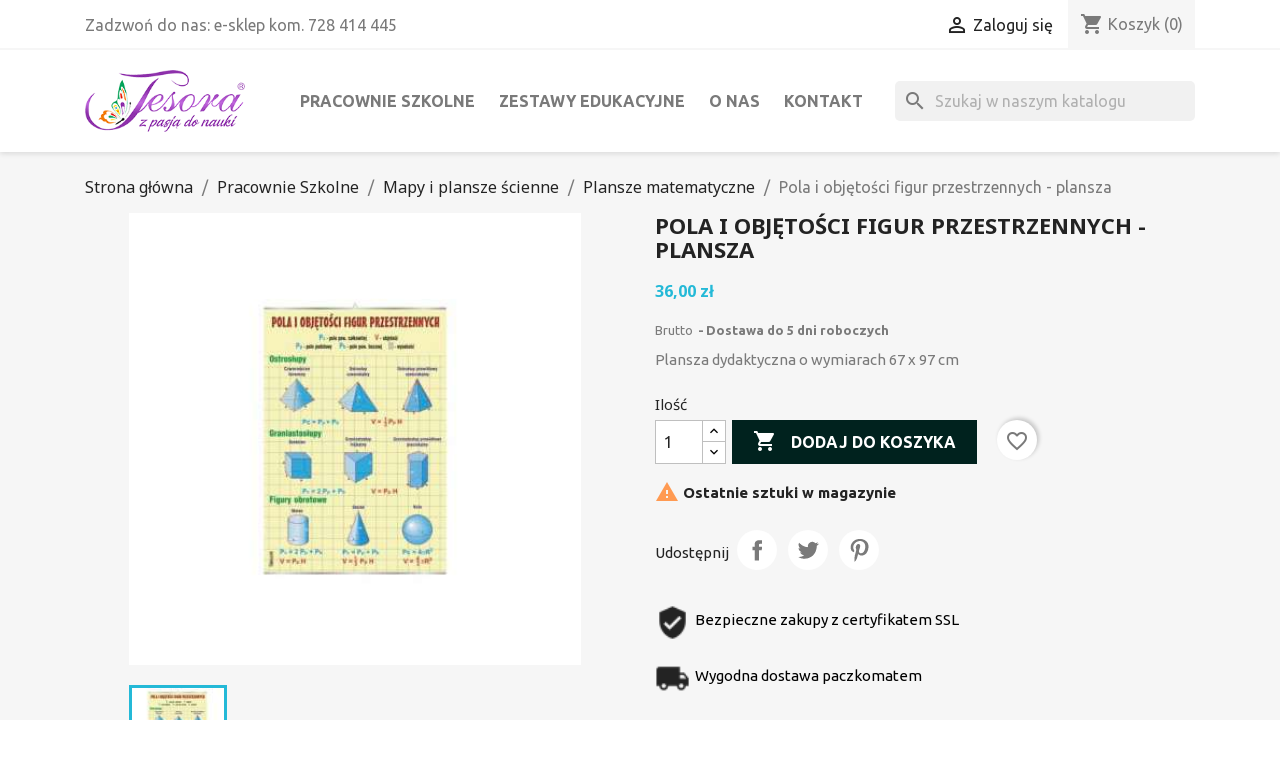

--- FILE ---
content_type: text/html; charset=utf-8
request_url: https://tesora.eu/87-pola-i-objetosci-figur-przestrzennych-plansza.html
body_size: 18141
content:
<!doctype html>
<html lang="pl-PL">

  <head>
    
      
  <meta charset="utf-8">


  <meta http-equiv="x-ua-compatible" content="ie=edge">



  <title>Plansza dydaktyczna - pola i objętości figur przestrzennych</title>
  
    
  
  <meta name="description" content="Pomoc dydaktyczna, która umożliwia wizualizację i zrozumienie zasad obliczania pól i objętości różnych figur przestrzennych.">
  <meta name="keywords" content="Globus,fizyczny,-,110mm">
        <link rel="canonical" href="https://tesora.eu/87-pola-i-objetosci-figur-przestrzennych-plansza.html">
    
      
  
  
    <script type="application/ld+json">
  {
    "@context": "https://schema.org",
    "@type": "Organization",
    "name" : "Tesora.eu sklep z pomocami dydaktycznymi oraz wyposażeniem dla szkół, przedszkoli oraz żłobków Marzena Paczyńska",
    "url" : "https://tesora.eu/",
          "logo": {
        "@type": "ImageObject",
        "url":"https://tesora.eu/img/my-shop-logo-1611752588.jpg"
      }
      }
</script>

<script type="application/ld+json">
  {
    "@context": "https://schema.org",
    "@type": "WebPage",
    "isPartOf": {
      "@type": "WebSite",
      "url":  "https://tesora.eu/",
      "name": "Tesora.eu sklep z pomocami dydaktycznymi oraz wyposażeniem dla szkół, przedszkoli oraz żłobków Marzena Paczyńska"
    },
    "name": "Plansza dydaktyczna - pola i objętości figur przestrzennych",
    "url":  "https://tesora.eu/87-pola-i-objetosci-figur-przestrzennych-plansza.html"
  }
</script>


  <script type="application/ld+json">
    {
      "@context": "https://schema.org",
      "@type": "BreadcrumbList",
      "itemListElement": [
                  {
            "@type": "ListItem",
            "position": 1,
            "name": "Strona główna",
            "item": "https://tesora.eu/"
          },                  {
            "@type": "ListItem",
            "position": 2,
            "name": "Pracownie Szkolne",
            "item": "https://tesora.eu/13-pracownie-szkolne"
          },                  {
            "@type": "ListItem",
            "position": 3,
            "name": "Mapy i plansze ścienne",
            "item": "https://tesora.eu/438-mapy-i-plansze-scienne"
          },                  {
            "@type": "ListItem",
            "position": 4,
            "name": "Plansze matematyczne",
            "item": "https://tesora.eu/452-plansze-matematyczne"
          },                  {
            "@type": "ListItem",
            "position": 5,
            "name": "Pola i objętości figur przestrzennych - plansza",
            "item": "https://tesora.eu/87-pola-i-objetosci-figur-przestrzennych-plansza.html"
          }              ]
    }
  </script>
  
  
  
  <script type="application/ld+json">
  {
    "@context": "https://schema.org/",
    "@type": "Product",
    "name": "Pola i objętości figur przestrzennych - plansza",
    "description": "Pomoc dydaktyczna, która umożliwia wizualizację i zrozumienie zasad obliczania pól i objętości różnych figur przestrzennych.",
    "category": "Plansze matematyczne",
    "image" :"https://tesora.eu/127-home_default/pola-i-objetosci-figur-przestrzennych-plansza.jpg",    "sku": "VIS-000008",
    "mpn": "VIS-000008"
        ,
    "brand": {
      "@type": "Thing",
      "name": "Visual System + 25 kw"
    }
                ,
    "offers": {
      "@type": "Offer",
      "priceCurrency": "PLN",
      "name": "Pola i objętości figur przestrzennych - plansza",
      "price": "36",
      "url": "https://tesora.eu/87-pola-i-objetosci-figur-przestrzennych-plansza.html",
      "priceValidUntil": "2026-02-05",
              "image": ["https://tesora.eu/127-large_default/pola-i-objetosci-figur-przestrzennych-plansza.jpg"],
            "sku": "VIS-000008",
      "mpn": "VIS-000008",
                        "availability": "https://schema.org/InStock",
      "seller": {
        "@type": "Organization",
        "name": "Tesora.eu sklep z pomocami dydaktycznymi oraz wyposażeniem dla szkół, przedszkoli oraz żłobków Marzena Paczyńska"
      }
    }
      }
</script>

  
  
    
  

  
    <meta property="og:title" content="Plansza dydaktyczna - pola i objętości figur przestrzennych" />
    <meta property="og:description" content="Pomoc dydaktyczna, która umożliwia wizualizację i zrozumienie zasad obliczania pól i objętości różnych figur przestrzennych." />
    <meta property="og:url" content="https://tesora.eu/87-pola-i-objetosci-figur-przestrzennych-plansza.html" />
    <meta property="og:site_name" content="Tesora.eu sklep z pomocami dydaktycznymi oraz wyposażeniem dla szkół, przedszkoli oraz żłobków Marzena Paczyńska" />
        



  <meta name="viewport" content="width=device-width, initial-scale=1">



  <link rel="icon" type="image/vnd.microsoft.icon" href="https://tesora.eu/img/favicon.ico?1611752588">
  <link rel="shortcut icon" type="image/x-icon" href="https://tesora.eu/img/favicon.ico?1611752588">



    <link rel="stylesheet" href="https://tesora.eu/themes/classic/assets/cache/theme-2bec301779.css" type="text/css" media="all">




  

  <script type="5d4fd1b53cf9fcf864b546a6-text/javascript">
        var Notification = "Notification !";
        var added_to_wishlist = "The product was successfully added to your wishlist.";
        var baseDir = "https:\/\/tesora.eu\/";
        var baseUri = "https:\/\/tesora.eu\/";
        var blockwishlistController = "https:\/\/tesora.eu\/module\/blockwishlist\/action";
        var bon_search_url = "\/modules\/bonsearch\/ajax.php";
        var caption = "Thank you for leaving the review.";
        var comparator_max_item = 5;
        var compare_add_text = "The product has been added to list compare";
        var compare_button = "Go to Compare";
        var compare_remove_text = "The product was successfully removed from list compare";
        var compare_success = "Product successfully removed from the product comparison!";
        var compare_text = "Product successfully added to the product comparison!";
        var compare_title = "Compare list updated!";
        var compare_title_error = "Warning!";
        var compare_title_success = "Compare list updated!";
        var comparedProductsIds = [];
        var compared_products = [];
        var contentOnly = true;
        var error_send_email = "Please fill out the required fields.";
        var isLogged = false;
        var loggin_required = "You must be logged in to manage your wishlist";
        var myaccout_url = "https:\/\/tesora.eu\/moje-konto";
        var mywishlist_url = "https:\/\/tesora.eu\/module\/fieldblockwishlist\/mywishlist";
        var prestashop = {"cart":{"products":[],"totals":{"total":{"type":"total","label":"Razem","amount":0,"value":"0,00\u00a0z\u0142"},"total_including_tax":{"type":"total","label":"Suma (brutto)","amount":0,"value":"0,00\u00a0z\u0142"},"total_excluding_tax":{"type":"total","label":"Suma (netto)","amount":0,"value":"0,00\u00a0z\u0142"}},"subtotals":{"products":{"type":"products","label":"Produkty","amount":0,"value":"0,00\u00a0z\u0142"},"discounts":null,"shipping":{"type":"shipping","label":"Wysy\u0142ka","amount":0,"value":""},"tax":{"type":"tax","label":"VAT (wliczony)","amount":0,"value":"0,00\u00a0z\u0142"}},"products_count":0,"summary_string":"0 sztuk","vouchers":{"allowed":1,"added":[]},"discounts":[],"minimalPurchase":100,"minimalPurchaseRequired":"Minimalny zakup na kwot\u0119 100,00\u00a0z\u0142 (netto) jest wymagany aby zatwierdzi\u0107 Twoje zam\u00f3wienie, obecna warto\u015b\u0107 koszyka to 0,00\u00a0z\u0142 (netto)."},"currency":{"id":1,"name":"Z\u0142oty polski","iso_code":"PLN","iso_code_num":"985","sign":"z\u0142"},"customer":{"lastname":null,"firstname":null,"email":null,"birthday":null,"newsletter":null,"newsletter_date_add":null,"optin":null,"website":null,"company":null,"siret":null,"ape":null,"is_logged":false,"gender":{"type":null,"name":null},"addresses":[]},"language":{"name":"Polski (Polish)","iso_code":"pl","locale":"pl-PL","language_code":"pl","is_rtl":"0","date_format_lite":"Y-m-d","date_format_full":"Y-m-d H:i:s","id":2},"page":{"title":"","canonical":"https:\/\/tesora.eu\/87-pola-i-objetosci-figur-przestrzennych-plansza.html","meta":{"title":"Plansza dydaktyczna - pola i obj\u0119to\u015bci figur przestrzennych","description":"Pomoc dydaktyczna, kt\u00f3ra umo\u017cliwia wizualizacj\u0119 i zrozumienie zasad obliczania p\u00f3l i obj\u0119to\u015bci r\u00f3\u017cnych figur przestrzennych.","keywords":"Globus,fizyczny,-,110mm","robots":"index"},"page_name":"product","body_classes":{"lang-pl":true,"lang-rtl":false,"country-PL":true,"currency-PLN":true,"layout-full-width":true,"page-product":true,"tax-display-enabled":true,"product-id-87":true,"product-Pola i obj\u0119to\u015bci figur przestrzennych - plansza":true,"product-id-category-452":true,"product-id-manufacturer-19":true,"product-id-supplier-0":true,"product-available-for-order":true},"admin_notifications":[]},"shop":{"name":"Tesora.eu sklep z pomocami dydaktycznymi oraz wyposa\u017ceniem dla szk\u00f3\u0142, przedszkoli oraz \u017c\u0142obk\u00f3w Marzena Paczy\u0144ska","logo":"https:\/\/tesora.eu\/img\/my-shop-logo-1611752588.jpg","stores_icon":"https:\/\/tesora.eu\/img\/logo_stores.png","favicon":"https:\/\/tesora.eu\/img\/favicon.ico"},"urls":{"base_url":"https:\/\/tesora.eu\/","current_url":"https:\/\/tesora.eu\/87-pola-i-objetosci-figur-przestrzennych-plansza.html","shop_domain_url":"https:\/\/tesora.eu","img_ps_url":"https:\/\/tesora.eu\/img\/","img_cat_url":"https:\/\/tesora.eu\/img\/c\/","img_lang_url":"https:\/\/tesora.eu\/img\/l\/","img_prod_url":"https:\/\/tesora.eu\/img\/p\/","img_manu_url":"https:\/\/tesora.eu\/img\/m\/","img_sup_url":"https:\/\/tesora.eu\/img\/su\/","img_ship_url":"https:\/\/tesora.eu\/img\/s\/","img_store_url":"https:\/\/tesora.eu\/img\/st\/","img_col_url":"https:\/\/tesora.eu\/img\/co\/","img_url":"https:\/\/tesora.eu\/themes\/classic\/assets\/img\/","css_url":"https:\/\/tesora.eu\/themes\/classic\/assets\/css\/","js_url":"https:\/\/tesora.eu\/themes\/classic\/assets\/js\/","pic_url":"https:\/\/tesora.eu\/upload\/","pages":{"address":"https:\/\/tesora.eu\/adres","addresses":"https:\/\/tesora.eu\/adresy","authentication":"https:\/\/tesora.eu\/logowanie","cart":"https:\/\/tesora.eu\/koszyk","category":"https:\/\/tesora.eu\/index.php?controller=category","cms":"https:\/\/tesora.eu\/index.php?controller=cms","contact":"https:\/\/tesora.eu\/kontakt","discount":"https:\/\/tesora.eu\/rabaty","guest_tracking":"https:\/\/tesora.eu\/sledzenie-zamowien-gosci","history":"https:\/\/tesora.eu\/historia-zamowien","identity":"https:\/\/tesora.eu\/dane-osobiste","index":"https:\/\/tesora.eu\/","my_account":"https:\/\/tesora.eu\/moje-konto","order_confirmation":"https:\/\/tesora.eu\/potwierdzenie-zamowienia","order_detail":"https:\/\/tesora.eu\/index.php?controller=order-detail","order_follow":"https:\/\/tesora.eu\/sledzenie-zamowienia","order":"https:\/\/tesora.eu\/zam\u00f3wienie","order_return":"https:\/\/tesora.eu\/index.php?controller=order-return","order_slip":"https:\/\/tesora.eu\/potwierdzenie-zwrotu","pagenotfound":"https:\/\/tesora.eu\/nie-znaleziono-strony","password":"https:\/\/tesora.eu\/odzyskiwanie-hasla","pdf_invoice":"https:\/\/tesora.eu\/index.php?controller=pdf-invoice","pdf_order_return":"https:\/\/tesora.eu\/index.php?controller=pdf-order-return","pdf_order_slip":"https:\/\/tesora.eu\/index.php?controller=pdf-order-slip","prices_drop":"https:\/\/tesora.eu\/promocje","product":"https:\/\/tesora.eu\/index.php?controller=product","search":"https:\/\/tesora.eu\/szukaj","sitemap":"https:\/\/tesora.eu\/Mapa strony","stores":"https:\/\/tesora.eu\/index.php?controller=stores","supplier":"https:\/\/tesora.eu\/dostawcy","register":"https:\/\/tesora.eu\/logowanie?create_account=1","order_login":"https:\/\/tesora.eu\/zam\u00f3wienie?login=1"},"alternative_langs":[],"theme_assets":"\/themes\/classic\/assets\/","actions":{"logout":"https:\/\/tesora.eu\/?mylogout="},"no_picture_image":{"bySize":{"small_default":{"url":"https:\/\/tesora.eu\/img\/p\/pl-default-small_default.jpg","width":98,"height":98},"cart_default":{"url":"https:\/\/tesora.eu\/img\/p\/pl-default-cart_default.jpg","width":125,"height":125},"home_default":{"url":"https:\/\/tesora.eu\/img\/p\/pl-default-home_default.jpg","width":250,"height":250},"medium_default":{"url":"https:\/\/tesora.eu\/img\/p\/pl-default-medium_default.jpg","width":452,"height":452},"large_default":{"url":"https:\/\/tesora.eu\/img\/p\/pl-default-large_default.jpg","width":800,"height":800}},"small":{"url":"https:\/\/tesora.eu\/img\/p\/pl-default-small_default.jpg","width":98,"height":98},"medium":{"url":"https:\/\/tesora.eu\/img\/p\/pl-default-home_default.jpg","width":250,"height":250},"large":{"url":"https:\/\/tesora.eu\/img\/p\/pl-default-large_default.jpg","width":800,"height":800},"legend":""}},"configuration":{"display_taxes_label":true,"display_prices_tax_incl":true,"is_catalog":false,"show_prices":true,"opt_in":{"partner":false},"quantity_discount":{"type":"price","label":"Cena jednostkowa"},"voucher_enabled":1,"return_enabled":1},"field_required":[],"breadcrumb":{"links":[{"title":"Strona g\u0142\u00f3wna","url":"https:\/\/tesora.eu\/"},{"title":"Pracownie Szkolne","url":"https:\/\/tesora.eu\/13-pracownie-szkolne"},{"title":"Mapy i plansze \u015bcienne","url":"https:\/\/tesora.eu\/438-mapy-i-plansze-scienne"},{"title":"Plansze matematyczne","url":"https:\/\/tesora.eu\/452-plansze-matematyczne"},{"title":"Pola i obj\u0119to\u015bci figur przestrzennych - plansza","url":"https:\/\/tesora.eu\/87-pola-i-objetosci-figur-przestrzennych-plansza.html"}],"count":5},"link":{"protocol_link":"https:\/\/","protocol_content":"https:\/\/"},"time":1768973972,"static_token":"3c07f77a177f5c9fa9ec86a04f33871d","token":"9777dfe3fe02bf643dde7896178eeb67","debug":false};
        var productcompare_max_item = "You cannot add more than 5 product(s) to the product comparison";
        var productcompare_url = "https:\/\/tesora.eu\/module\/fieldcompare\/FieldCompareProduct";
        var productsAlreadyTagged = [];
        var psr_icon_color = "#F19D76";
        var removeFromWishlistUrl = "https:\/\/tesora.eu\/module\/blockwishlist\/action?action=deleteProductFromWishlist";
        var static_token = "3c07f77a177f5c9fa9ec86a04f33871d";
        var static_token_bon_search = "3c07f77a177f5c9fa9ec86a04f33871d";
        var success_send_email = "Send email successfully.";
        var wishlistAddProductToCartUrl = "https:\/\/tesora.eu\/module\/blockwishlist\/action?action=addProductToCart";
        var wishlistProductsIds = "";
        var wishlistUrl = "https:\/\/tesora.eu\/module\/blockwishlist\/view";
        var wishlist_button = "Go to my wishlist!";
        var wishlist_button_login = "Go to Login!";
        var wishlist_title_error = "Warning!";
        var wishlist_title_success = "My wishlist updated!";
      </script>



    <script async src="https://www.googletagmanager.com/gtag/js?id=G-6FV8E5BJPD" type="5d4fd1b53cf9fcf864b546a6-text/javascript"></script>
  <script type="5d4fd1b53cf9fcf864b546a6-text/javascript">
    window.dataLayer = window.dataLayer || [];
    function gtag(){dataLayer.push(arguments);}
    gtag('js', new Date());
    gtag(
      'config',
      'G-6FV8E5BJPD',
      {
        'debug_mode':false
                              }
    );
  </script>

 <script type="5d4fd1b53cf9fcf864b546a6-text/javascript">
          document.addEventListener('DOMContentLoaded', function() {
        $('article[data-id-product="456"] a.quick-view').on(
                "click",
                function() {
                    gtag("event", "select_item", {"send_to":"G-6FV8E5BJPD","items":{"item_id":456,"item_name":"Zestaw klasowych zegarów","quantity":1,"price":115,"currency":"PLN","index":0,"item_brand":"Learning Resources","item_category":"zegary-edukacyjne","item_list_id":"product","item_variant":""}})
                });$('article[data-id-product="457"] a.quick-view').on(
                "click",
                function() {
                    gtag("event", "select_item", {"send_to":"G-6FV8E5BJPD","items":{"item_id":457,"item_name":"Zestaw zegarów szkolnych","quantity":1,"price":272,"currency":"PLN","index":1,"item_brand":"Learning Resources","item_category":"zegary-edukacyjne","item_list_id":"product","item_variant":""}})
                });$('article[data-id-product="534"] a.quick-view').on(
                "click",
                function() {
                    gtag("event", "select_item", {"send_to":"G-6FV8E5BJPD","items":{"item_id":534,"item_name":"Ułamkowy zegar magnetyczny","quantity":1,"price":91.99,"currency":"PLN","index":2,"item_brand":"Wissner","item_category":"zegary-edukacyjne","item_list_id":"product","item_variant":""}})
                });$('article[data-id-product="1486"] a.quick-view').on(
                "click",
                function() {
                    gtag("event", "select_item", {"send_to":"G-6FV8E5BJPD","items":{"item_id":1486,"item_name":"Zestaw soczewek szklanych ze stojakiem - 6 szt.","quantity":1,"price":69,"currency":"PLN","index":3,"item_brand":"Radical","item_category":"optyka","item_list_id":"product","item_variant":""}})
                });$('article[data-id-product="2236"] a.quick-view').on(
                "click",
                function() {
                    gtag("event", "select_item", {"send_to":"G-6FV8E5BJPD","items":{"item_id":2236,"item_name":"Mikroskop szkolny","quantity":1,"price":161.92,"currency":"PLN","index":4,"item_brand":"Invicta","item_category":"mikroskopy","item_list_id":"product","item_variant":""}})
                });$('article[data-id-product="2237"] a.quick-view').on(
                "click",
                function() {
                    gtag("event", "select_item", {"send_to":"G-6FV8E5BJPD","items":{"item_id":2237,"item_name":"Mikroskop","quantity":1,"price":340.37,"currency":"PLN","index":5,"item_brand":"Invicta","item_category":"mikroskopy","item_list_id":"product","item_variant":""}})
                });$('article[data-id-product="2238"] a.quick-view').on(
                "click",
                function() {
                    gtag("event", "select_item", {"send_to":"G-6FV8E5BJPD","items":{"item_id":2238,"item_name":"Mikroskop z aparatem cyfrowym","quantity":1,"price":575.51,"currency":"PLN","index":6,"item_brand":"Invicta","item_category":"mikroskopy","item_list_id":"product","item_variant":""}})
                });$('article[data-id-product="2666"] a.quick-view').on(
                "click",
                function() {
                    gtag("event", "select_item", {"send_to":"G-6FV8E5BJPD","items":{"item_id":2666,"item_name":"Mikroskop LabZZ M2","quantity":1,"price":153.99,"currency":"PLN","index":7,"item_brand":"Levenhuk + 30 kw","item_category":"mikroskopy","item_list_id":"product","item_variant":""}})
                });
      });
    </script>
<?php
/**
 * NOTICE OF LICENSE
 *
 * Smartsupp live chat - official plugin. Smartsupp is free live chat with visitor recording. 
 * The plugin enables you to create a free account or sign in with existing one. Pre-integrated 
 * customer info with WooCommerce (you will see names and emails of signed in webshop visitors).
 * Optional API for advanced chat box modifications.
 *
 * You must not modify, adapt or create derivative works of this source code
 *
 *  @author    Smartsupp
 *  @copyright 2021 Smartsupp.com
 *  @license   GPL-2.0+
**/ 
?>

<script type="5d4fd1b53cf9fcf864b546a6-text/javascript">
            var _smartsupp = _smartsupp || {};
            _smartsupp.key = 'c81b2fdfbe073838508811477f3141efb99f307e';
_smartsupp.cookieDomain = '.tesora.eu';
_smartsupp.sitePlatform = 'Prestashop 1.7.8.9';
window.smartsupp||(function(d) {
                var s,c,o=smartsupp=function(){ o._.push(arguments)};o._=[];
                s=d.getElementsByTagName('script')[0];c=d.createElement('script');
                c.type='text/javascript';c.charset='utf-8';c.async=true;
                c.src='//www.smartsuppchat.com/loader.js';s.parentNode.insertBefore(c,s);
            })(document);
            </script><script type="5d4fd1b53cf9fcf864b546a6-text/javascript"></script><link rel="alternate" type="application/rss+xml" title="" href="https://tesora.eu/modules/smartblogfeed/rss.php?id_category=0" />                                        <style>
                    @media (max-width: 767px){
    .bonsearch .bonsearch_box {
        display: flex!important;
}
    #search_widget {
        height: 0;
}
}
@media screen and (min-width: 320px) and (max-width: 490px){
     #header_mobile_menu{
            z-index: 9999!important;
     }
    #product #search_widget, 
    #category #search_widget {
        display: none;
}
}
@media screen and (min-width: 490px) and (max-width: 991px){
    #header_mobile_menu{
        z-index: 4!important;
    } 
    .bonsearch .bonsearch_btn {
        background-color: #fff;
        border: 1px solid #dedede;
    }
    .bonsearch .bonsearch_btn:before{
        color: #000;
        top: -45px;
    }
}
@media screen and (min-width: 768px) and (max-width: 991px){
    #search_widget {
        top: 141px;
        left: -7%;
    }
}
@media screen and (min-width: 576px) and (max-width: 768px){
    #search_widget {
        top: 134px;
        left: 13%;
    }
}
@media screen and (min-width: 490px) and (max-width: 576px){
    #search_popup {
        width: 271px;
    }
    #search_widget {
        top: 135px;
        left: 9%;
    }
    .bonsearch .bonsearch_btn:before{
        right: 14px;
    }
    .bonsearch #input_search {width: 223px;}
}

@media screen and (max-width: 480px){
.bonsearch #search_popup {
    width: 300px;
}
}
@media screen and (min-width: 320px) and (max-width: 490px){
    #search_widget {
        top: 184px;
        left: -1%;
    }
    .bonsearch .bonsearch_btn {
        height: 25px;}
    .bonsearch .bonsearch_btn:before{
        font-size: 15px;
        top: -56px;
        right: 16px;}
    .bonsearch #input_search {
         height: 25px;}
     #search_popup .wrap_item{padding: 40px 0 0 0;}
}

@media screen and (min-width: 400px) and (max-width: 490px){
    #product .breadcrumb-abs, 
    #category .breadcrumb-abs {
        margin-top: 0;
    }
    .breadcrumb-abs {
        margin-top: 10px;
    }
    .page-header h1 {
       margin-top: 15px;
    }
}

                </style>
                                    <script type="5d4fd1b53cf9fcf864b546a6-text/javascript" data-keepinline="true">

	(function(w,d,s,l,i){w[l]=w[l]||[];w[l].push({'gtm.start':
	new Date().getTime(),event:'gtm.js'});var f=d.getElementsByTagName(s)[0],
	j=d.createElement(s),dl=l!='dataLayer'?'&l='+l:'';j.async=true;j.src=
	'https://www.googletagmanager.com/gtm.js?id='+i+dl;f.parentNode.insertBefore(j,f);
	})(window,document,'script','dataLayer','GTM-PWQ9X6W');

</script>




    
  <meta property="og:type" content="product">
      <meta property="og:image" content="https://tesora.eu/127-large_default/pola-i-objetosci-figur-przestrzennych-plansza.jpg">
  
      <meta property="product:pretax_price:amount" content="29.268293">
    <meta property="product:pretax_price:currency" content="PLN">
    <meta property="product:price:amount" content="36">
    <meta property="product:price:currency" content="PLN">
    
  </head>

  <body id="product" class="lang-pl country-pl currency-pln layout-full-width page-product tax-display-enabled product-id-87 product-pola-i-objetosci-figur-przestrzennych-plansza product-id-category-452 product-id-manufacturer-19 product-id-supplier-0 product-available-for-order">

    
      
    

    <main>
      
              

      <header id="header">
        
          
  <div class="header-banner">
    
  </div>



  <nav class="header-nav">
    <div class="container">
      <div class="row">
        <div class="hidden-sm-down">
          <div class="col-md-5 col-xs-12">
            <div id="_desktop_contact_link">
  <div id="contact-link">
                Zadzwoń do nas: <span>e-sklep kom. 728 414 445</span>
      </div>
</div>

          </div>
          <div class="col-md-7 right-nav">
              <div id="_desktop_user_info">
  <div class="user-info">
          <a
        href="https://tesora.eu/moje-konto"
        title="Zaloguj się do swojego konta klienta"
        rel="nofollow"
      >
        <i class="material-icons">&#xE7FF;</i>
        <span class="hidden-sm-down">Zaloguj się</span>
      </a>
      </div>
</div>
<div id="_desktop_cart">
  <div class="blockcart cart-preview inactive" data-refresh-url="//tesora.eu/module/ps_shoppingcart/ajax">
    <div class="header">
              <i class="material-icons shopping-cart" aria-hidden="true">shopping_cart</i>
        <span class="hidden-sm-down">Koszyk</span>
        <span class="cart-products-count">(0)</span>
          </div>
  </div>
</div>

          </div>
        </div>
        <div class="hidden-md-up text-sm-center mobile">
          <div class="float-xs-left" id="menu-icon">
            <i class="material-icons d-inline">&#xE5D2;</i>
          </div>
          <div class="float-xs-right" id="_mobile_cart"></div>
          <div class="float-xs-right" id="_mobile_user_info"></div>
          <div class="top-logo" id="_mobile_logo"></div>
          <div class="clearfix"></div>
        </div>
      </div>
    </div>
  </nav>



  <div class="header-top">
    <div class="container">
       <div class="row">
        <div class="col-md-2 hidden-sm-down" id="_desktop_logo">
                                    
  <a href="https://tesora.eu/">
    <img
      class="logo img-fluid"
      src="https://tesora.eu/img/my-shop-logo-1611752588.jpg"
      alt="Tesora.eu sklep z pomocami dydaktycznymi oraz wyposażeniem dla szkół, przedszkoli oraz żłobków Marzena Paczyńska"
      width="231"
      height="90">
  </a>

                              </div>
        <div class="header-top-right col-md-10 col-sm-12 position-static">
          

<div class="menu js-top-menu position-static hidden-sm-down" id="_desktop_top_menu">
    
          <ul class="top-menu" id="top-menu" data-depth="0">
                    <li class="category" id="category-13">
                          <a
                class="dropdown-item"
                href="https://tesora.eu/13-pracownie-szkolne" data-depth="0"
                              >
                                                                      <span class="float-xs-right hidden-md-up">
                    <span data-target="#top_sub_menu_74472" data-toggle="collapse" class="navbar-toggler collapse-icons">
                      <i class="material-icons add">&#xE313;</i>
                      <i class="material-icons remove">&#xE316;</i>
                    </span>
                  </span>
                                Pracownie Szkolne
              </a>
                            <div  class="popover sub-menu js-sub-menu collapse" id="top_sub_menu_74472">
                
          <ul class="top-menu"  data-depth="1">
                    <li class="category" id="category-20">
                          <a
                class="dropdown-item dropdown-submenu"
                href="https://tesora.eu/20-wyposazenie-pracowni-fizycznej" data-depth="1"
                              >
                                                                      <span class="float-xs-right hidden-md-up">
                    <span data-target="#top_sub_menu_44125" data-toggle="collapse" class="navbar-toggler collapse-icons">
                      <i class="material-icons add">&#xE313;</i>
                      <i class="material-icons remove">&#xE316;</i>
                    </span>
                  </span>
                                Pracownia Fizyczna
              </a>
                            <div  class="collapse" id="top_sub_menu_44125">
                
          <ul class="top-menu"  data-depth="2">
                    <li class="category" id="category-428">
                          <a
                class="dropdown-item"
                href="https://tesora.eu/428-elektrycznosc-i-magnetyzm" data-depth="2"
                              >
                                Elektryczność i Magnetyzm
              </a>
                          </li>
                    <li class="category" id="category-460">
                          <a
                class="dropdown-item"
                href="https://tesora.eu/460-zestawy-franko" data-depth="2"
                              >
                                Zestawy - FRANKO
              </a>
                          </li>
                    <li class="category" id="category-429">
                          <a
                class="dropdown-item"
                href="https://tesora.eu/429-przyrzady-pomiarowe" data-depth="2"
                              >
                                Przyrządy pomiarowe
              </a>
                          </li>
                    <li class="category" id="category-23">
                          <a
                class="dropdown-item"
                href="https://tesora.eu/23-optyka" data-depth="2"
                              >
                                Optyka
              </a>
                          </li>
                    <li class="category" id="category-431">
                          <a
                class="dropdown-item"
                href="https://tesora.eu/431-wagi-i-odwazniki" data-depth="2"
                              >
                                Wagi i odważniki
              </a>
                          </li>
              </ul>
    
              </div>
                          </li>
                    <li class="category" id="category-43">
                          <a
                class="dropdown-item dropdown-submenu"
                href="https://tesora.eu/43-pracownia-geograficzna" data-depth="1"
                              >
                                                                      <span class="float-xs-right hidden-md-up">
                    <span data-target="#top_sub_menu_68021" data-toggle="collapse" class="navbar-toggler collapse-icons">
                      <i class="material-icons add">&#xE313;</i>
                      <i class="material-icons remove">&#xE316;</i>
                    </span>
                  </span>
                                Pracownia Geograficzna
              </a>
                            <div  class="collapse" id="top_sub_menu_68021">
                
          <ul class="top-menu"  data-depth="2">
                    <li class="category" id="category-44">
                          <a
                class="dropdown-item"
                href="https://tesora.eu/44-globusy" data-depth="2"
                              >
                                Globusy
              </a>
                          </li>
                    <li class="category" id="category-338">
                          <a
                class="dropdown-item"
                href="https://tesora.eu/338-modele-geograficzne" data-depth="2"
                              >
                                Modele geograficzne
              </a>
                          </li>
                    <li class="category" id="category-48">
                          <a
                class="dropdown-item"
                href="https://tesora.eu/48-zestawy-skaly-mineraly" data-depth="2"
                              >
                                Zestawy skały, minerały
              </a>
                          </li>
                    <li class="category" id="category-434">
                          <a
                class="dropdown-item"
                href="https://tesora.eu/434-teleskopy-i-lunety" data-depth="2"
                              >
                                Teleskopy i lunety
              </a>
                          </li>
              </ul>
    
              </div>
                          </li>
                    <li class="category" id="category-51">
                          <a
                class="dropdown-item dropdown-submenu"
                href="https://tesora.eu/51-pracownia-biologiczna" data-depth="1"
                              >
                                                                      <span class="float-xs-right hidden-md-up">
                    <span data-target="#top_sub_menu_7190" data-toggle="collapse" class="navbar-toggler collapse-icons">
                      <i class="material-icons add">&#xE313;</i>
                      <i class="material-icons remove">&#xE316;</i>
                    </span>
                  </span>
                                Pracownia Biologiczna
              </a>
                            <div  class="collapse" id="top_sub_menu_7190">
                
          <ul class="top-menu"  data-depth="2">
                    <li class="category" id="category-52">
                          <a
                class="dropdown-item"
                href="https://tesora.eu/52-modele-anatomiczne-i-szkielety" data-depth="2"
                              >
                                Modele anatomiczne i szkielety
              </a>
                          </li>
                    <li class="category" id="category-53">
                          <a
                class="dropdown-item"
                href="https://tesora.eu/53-mikroskopy" data-depth="2"
                              >
                                Mikroskopy
              </a>
                          </li>
                    <li class="category" id="category-413">
                          <a
                class="dropdown-item"
                href="https://tesora.eu/413-preparaty-biologiczne" data-depth="2"
                              >
                                Preparaty biologiczne
              </a>
                          </li>
                    <li class="category" id="category-414">
                          <a
                class="dropdown-item"
                href="https://tesora.eu/414-obserwacja-przyrody" data-depth="2"
                              >
                                Obserwacja przyrody
              </a>
                          </li>
                    <li class="category" id="category-417">
                          <a
                class="dropdown-item"
                href="https://tesora.eu/417-zestawy-doswiadczalne" data-depth="2"
                              >
                                Zestawy doświadczalne
              </a>
                          </li>
              </ul>
    
              </div>
                          </li>
                    <li class="category" id="category-26">
                          <a
                class="dropdown-item dropdown-submenu"
                href="https://tesora.eu/26-pracownia-matematyczna" data-depth="1"
                              >
                                                                      <span class="float-xs-right hidden-md-up">
                    <span data-target="#top_sub_menu_30353" data-toggle="collapse" class="navbar-toggler collapse-icons">
                      <i class="material-icons add">&#xE313;</i>
                      <i class="material-icons remove">&#xE316;</i>
                    </span>
                  </span>
                                Pracownia Matematyczna
              </a>
                            <div  class="collapse" id="top_sub_menu_30353">
                
          <ul class="top-menu"  data-depth="2">
                    <li class="category" id="category-401">
                          <a
                class="dropdown-item"
                href="https://tesora.eu/401-zegary-edukacyjne" data-depth="2"
                              >
                                Zegary edukacyjne
              </a>
                          </li>
                    <li class="category" id="category-402">
                          <a
                class="dropdown-item"
                href="https://tesora.eu/402-figury-i-bryly-geometryczne" data-depth="2"
                              >
                                Figury i bryły geometryczne
              </a>
                          </li>
                    <li class="category" id="category-404">
                          <a
                class="dropdown-item"
                href="https://tesora.eu/404-przybory-tablicowe" data-depth="2"
                              >
                                Przybory tablicowe
              </a>
                          </li>
                    <li class="category" id="category-411">
                          <a
                class="dropdown-item"
                href="https://tesora.eu/411-ksiazki-matematyka-i-logika" data-depth="2"
                              >
                                Książki - matematyka i logika
              </a>
                          </li>
                    <li class="category" id="category-409">
                          <a
                class="dropdown-item"
                href="https://tesora.eu/409-pozostale-pomoce-matematyka" data-depth="2"
                              >
                                Pozostałe pomoce - matematyka
              </a>
                          </li>
                    <li class="category" id="category-432">
                          <a
                class="dropdown-item"
                href="https://tesora.eu/432-nauka-liczenia" data-depth="2"
                              >
                                Nauka liczenia
              </a>
                          </li>
                    <li class="category" id="category-433">
                          <a
                class="dropdown-item"
                href="https://tesora.eu/433-konstrukcje-bryl" data-depth="2"
                              >
                                Konstrukcje brył
              </a>
                          </li>
                    <li class="category" id="category-435">
                          <a
                class="dropdown-item"
                href="https://tesora.eu/435-przyrzady-pomiarowe" data-depth="2"
                              >
                                Przyrządy pomiarowe
              </a>
                          </li>
              </ul>
    
              </div>
                          </li>
                    <li class="category" id="category-419">
                          <a
                class="dropdown-item dropdown-submenu"
                href="https://tesora.eu/419-pracownia-chemiczna" data-depth="1"
                              >
                                                                      <span class="float-xs-right hidden-md-up">
                    <span data-target="#top_sub_menu_98473" data-toggle="collapse" class="navbar-toggler collapse-icons">
                      <i class="material-icons add">&#xE313;</i>
                      <i class="material-icons remove">&#xE316;</i>
                    </span>
                  </span>
                                Pracownia Chemiczna
              </a>
                            <div  class="collapse" id="top_sub_menu_98473">
                
          <ul class="top-menu"  data-depth="2">
                    <li class="category" id="category-437">
                          <a
                class="dropdown-item"
                href="https://tesora.eu/437-szklo-laboratoryjne" data-depth="2"
                              >
                                Szkło laboratoryjne
              </a>
                          </li>
                    <li class="category" id="category-455">
                          <a
                class="dropdown-item"
                href="https://tesora.eu/455-metalowy-sprzet-laboratoryjny" data-depth="2"
                              >
                                Metalowy sprzęt laboratoryjny
              </a>
                          </li>
                    <li class="category" id="category-456">
                          <a
                class="dropdown-item"
                href="https://tesora.eu/456-materialy-z-tworzywa" data-depth="2"
                              >
                                Materiały z tworzywa
              </a>
                          </li>
                    <li class="category" id="category-457">
                          <a
                class="dropdown-item"
                href="https://tesora.eu/457-materialy-filtracyjne" data-depth="2"
                              >
                                Materiały filtracyjne
              </a>
                          </li>
                    <li class="category" id="category-458">
                          <a
                class="dropdown-item"
                href="https://tesora.eu/458-urzadzenia-laboratoryjne" data-depth="2"
                              >
                                Urządzenia laboratoryjne
              </a>
                          </li>
                    <li class="category" id="category-459">
                          <a
                class="dropdown-item"
                href="https://tesora.eu/459-porcelana" data-depth="2"
                              >
                                Porcelana
              </a>
                          </li>
              </ul>
    
              </div>
                          </li>
                    <li class="category" id="category-438">
                          <a
                class="dropdown-item dropdown-submenu"
                href="https://tesora.eu/438-mapy-i-plansze-scienne" data-depth="1"
                              >
                                                                      <span class="float-xs-right hidden-md-up">
                    <span data-target="#top_sub_menu_85344" data-toggle="collapse" class="navbar-toggler collapse-icons">
                      <i class="material-icons add">&#xE313;</i>
                      <i class="material-icons remove">&#xE316;</i>
                    </span>
                  </span>
                                Mapy i plansze ścienne
              </a>
                            <div  class="collapse" id="top_sub_menu_85344">
                
          <ul class="top-menu"  data-depth="2">
                    <li class="category" id="category-448">
                          <a
                class="dropdown-item"
                href="https://tesora.eu/448-mapy-i-plansze-historyczne" data-depth="2"
                              >
                                Mapy i plansze historyczne
              </a>
                          </li>
                    <li class="category" id="category-449">
                          <a
                class="dropdown-item"
                href="https://tesora.eu/449-plansze-fizyczne" data-depth="2"
                              >
                                Plansze fizyczne
              </a>
                          </li>
                    <li class="category" id="category-450">
                          <a
                class="dropdown-item"
                href="https://tesora.eu/450-plansze-biologiczne" data-depth="2"
                              >
                                Plansze biologiczne
              </a>
                          </li>
                    <li class="category" id="category-451">
                          <a
                class="dropdown-item"
                href="https://tesora.eu/451-rozwoj-spoleczny" data-depth="2"
                              >
                                Rozwój społeczny
              </a>
                          </li>
                    <li class="category" id="category-452">
                          <a
                class="dropdown-item"
                href="https://tesora.eu/452-plansze-matematyczne" data-depth="2"
                              >
                                Plansze matematyczne
              </a>
                          </li>
                    <li class="category" id="category-454">
                          <a
                class="dropdown-item"
                href="https://tesora.eu/454-mapy-i-plansze-geograficzne" data-depth="2"
                              >
                                Mapy i plansze geograficzne
              </a>
                          </li>
              </ul>
    
              </div>
                          </li>
                    <li class="category" id="category-412">
                          <a
                class="dropdown-item dropdown-submenu"
                href="https://tesora.eu/412-gry-edukacyjne-i-programy-multimedialne" data-depth="1"
                              >
                                                                      <span class="float-xs-right hidden-md-up">
                    <span data-target="#top_sub_menu_26160" data-toggle="collapse" class="navbar-toggler collapse-icons">
                      <i class="material-icons add">&#xE313;</i>
                      <i class="material-icons remove">&#xE316;</i>
                    </span>
                  </span>
                                Gry edukacyjne i programy multimedialne
              </a>
                            <div  class="collapse" id="top_sub_menu_26160">
                
          <ul class="top-menu"  data-depth="2">
                    <li class="category" id="category-439">
                          <a
                class="dropdown-item"
                href="https://tesora.eu/439-gry-edukacyjne" data-depth="2"
                              >
                                Gry edukacyjne
              </a>
                          </li>
                    <li class="category" id="category-440">
                          <a
                class="dropdown-item"
                href="https://tesora.eu/440-programy-multimedialne" data-depth="2"
                              >
                                                                      <span class="float-xs-right hidden-md-up">
                    <span data-target="#top_sub_menu_99453" data-toggle="collapse" class="navbar-toggler collapse-icons">
                      <i class="material-icons add">&#xE313;</i>
                      <i class="material-icons remove">&#xE316;</i>
                    </span>
                  </span>
                                Programy multimedialne
              </a>
                            <div  class="collapse" id="top_sub_menu_99453">
                
          <ul class="top-menu"  data-depth="3">
                    <li class="category" id="category-441">
                          <a
                class="dropdown-item"
                href="https://tesora.eu/441-fizyka" data-depth="3"
                              >
                                Fizyka
              </a>
                          </li>
                    <li class="category" id="category-444">
                          <a
                class="dropdown-item"
                href="https://tesora.eu/444-chemia" data-depth="3"
                              >
                                Chemia
              </a>
                          </li>
                    <li class="category" id="category-442">
                          <a
                class="dropdown-item"
                href="https://tesora.eu/442-historia" data-depth="3"
                              >
                                Historia
              </a>
                          </li>
                    <li class="category" id="category-443">
                          <a
                class="dropdown-item"
                href="https://tesora.eu/443-biologia" data-depth="3"
                              >
                                Biologia
              </a>
                          </li>
                    <li class="category" id="category-445">
                          <a
                class="dropdown-item"
                href="https://tesora.eu/445-geografia" data-depth="3"
                              >
                                Geografia
              </a>
                          </li>
                    <li class="category" id="category-447">
                          <a
                class="dropdown-item"
                href="https://tesora.eu/447-matematyka" data-depth="3"
                              >
                                Matematyka
              </a>
                          </li>
                    <li class="category" id="category-446">
                          <a
                class="dropdown-item"
                href="https://tesora.eu/446-logopedia-i-terapia" data-depth="3"
                              >
                                Logopedia i terapia
              </a>
                          </li>
                    <li class="category" id="category-453">
                          <a
                class="dropdown-item"
                href="https://tesora.eu/453-nauka-jezykow" data-depth="3"
                              >
                                Nauka języków
              </a>
                          </li>
              </ul>
    
              </div>
                          </li>
              </ul>
    
              </div>
                          </li>
                    <li class="category" id="category-426">
                          <a
                class="dropdown-item dropdown-submenu"
                href="https://tesora.eu/426-sensoryka" data-depth="1"
                              >
                                Sensoryka
              </a>
                          </li>
                    <li class="category" id="category-418">
                          <a
                class="dropdown-item dropdown-submenu"
                href="https://tesora.eu/418-tablice-szkolne-i-ekrany-projekcyjne" data-depth="1"
                              >
                                Tablice szkolne i ekrany projekcyjne
              </a>
                          </li>
              </ul>
    
              </div>
                          </li>
                    <li class="category" id="category-403">
                          <a
                class="dropdown-item"
                href="https://tesora.eu/403-zestawy-edukacyjne" data-depth="0"
                              >
                                Zestawy edukacyjne
              </a>
                          </li>
                    <li class="cms-page" id="cms-page-4">
                          <a
                class="dropdown-item"
                href="https://tesora.eu/content/4-o-nas" data-depth="0"
                              >
                                O nas
              </a>
                          </li>
                    <li class="link" id="lnk-kontakt">
                          <a
                class="dropdown-item"
                href="https://tesora.eu/kontakt" data-depth="0"
                              >
                                Kontakt
              </a>
                          </li>
              </ul>
    
    <div class="clearfix"></div>
</div>
<div id="search_widget" class="search-widgets" data-search-controller-url="//tesora.eu/szukaj">
  <form method="get" action="//tesora.eu/szukaj">
    <input type="hidden" name="controller" value="search">
    <i class="material-icons search" aria-hidden="true">search</i>
    <input type="text" name="s" value="" placeholder="Szukaj w naszym katalogu" aria-label="Szukaj">
    <i class="material-icons clear" aria-hidden="true">clear</i>
  </form>
</div>

        </div>
      </div>
      <div id="mobile_top_menu_wrapper" class="row hidden-md-up" style="display:none;">
        <div class="js-top-menu mobile" id="_mobile_top_menu"></div>
        <div class="js-top-menu-bottom">
          <div id="_mobile_currency_selector"></div>
          <div id="_mobile_language_selector"></div>
          <div id="_mobile_contact_link"></div>
        </div>
      </div>
    </div>
  </div>
  

        
      </header>

      <section id="wrapper">
        
          
<aside id="notifications">
  <div class="container">
    
    
    
      </div>
</aside>
        

        
        <div class="container">
          
            <nav data-depth="5" class="breadcrumb hidden-sm-down">
  <ol>
    
              
          <li>
                          <a href="https://tesora.eu/"><span>Strona główna</span></a>
                      </li>
        
              
          <li>
                          <a href="https://tesora.eu/13-pracownie-szkolne"><span>Pracownie Szkolne</span></a>
                      </li>
        
              
          <li>
                          <a href="https://tesora.eu/438-mapy-i-plansze-scienne"><span>Mapy i plansze ścienne</span></a>
                      </li>
        
              
          <li>
                          <a href="https://tesora.eu/452-plansze-matematyczne"><span>Plansze matematyczne</span></a>
                      </li>
        
              
          <li>
                          <span>Pola i objętości figur przestrzennych - plansza</span>
                      </li>
        
          
  </ol>
</nav>
          

          

          
  <div id="content-wrapper" class="js-content-wrapper">
    
    

  <section id="main">
    <meta content="https://tesora.eu/87-pola-i-objetosci-figur-przestrzennych-plansza.html">

    <div class="row product-container js-product-container">
      <div class="col-md-6">
        
          <section class="page-content" id="content">
            
              
    <ul class="product-flags js-product-flags">
            </ul>


              
                <div class="images-container js-images-container">
  
    <div class="product-cover">
              <img
          class="js-qv-product-cover img-fluid"
          src="https://tesora.eu/127-large_default/pola-i-objetosci-figur-przestrzennych-plansza.jpg"
                      alt="Pola i objętości figur przestrzennych - plansza"
            title="Pola i objętości figur przestrzennych - plansza"
                    loading="lazy"
          width="800"
          height="800"
        >
        <div class="layer hidden-sm-down" data-toggle="modal" data-target="#product-modal">
          <i class="material-icons zoom-in">search</i>
        </div>
          </div>
  

  
    <div class="js-qv-mask mask">
      <ul class="product-images js-qv-product-images">
                  <li class="thumb-container js-thumb-container">
            <img
              class="thumb js-thumb  selected js-thumb-selected "
              data-image-medium-src="https://tesora.eu/127-medium_default/pola-i-objetosci-figur-przestrzennych-plansza.jpg"
              data-image-large-src="https://tesora.eu/127-large_default/pola-i-objetosci-figur-przestrzennych-plansza.jpg"
              src="https://tesora.eu/127-small_default/pola-i-objetosci-figur-przestrzennych-plansza.jpg"
                              alt="Pola i objętości figur przestrzennych - plansza"
                title="Pola i objętości figur przestrzennych - plansza"
                            loading="lazy"
              width="98"
              height="98"
            >
          </li>
              </ul>
    </div>
  

</div>
              
              <div class="scroll-box-arrows">
                <i class="material-icons left">&#xE314;</i>
                <i class="material-icons right">&#xE315;</i>
              </div>

            
          </section>
        
        </div>
        <div class="col-md-6">
          
            
              <h1 class="h1">Pola i objętości figur przestrzennych - plansza</h1>
            
          
          
              <div class="product-prices js-product-prices">
    
          

    
      <div
        class="product-price h5 ">

        <div class="current-price">
          <span class='current-price-value' content="36">
                                      36,00 zł
                      </span>

                  </div>

        
                  
      </div>
    

    
          

    
          

    
          

    

    <div class="tax-shipping-delivery-label">
              Brutto
                    
              
                                    <span class="delivery-information">Dostawa do 5 dni roboczych</span>
                                      </div>
  </div>
          

          <div class="product-information">
            
              <div id="product-description-short-87" class="product-description"><p>Plansza dydaktyczna o wymiarach 67 x 97 cm</p></div>
            

            
            <div class="product-actions js-product-actions">
              
                <form action="https://tesora.eu/koszyk" method="post" id="add-to-cart-or-refresh">
                  <input type="hidden" name="token" value="3c07f77a177f5c9fa9ec86a04f33871d">
                  <input type="hidden" name="id_product" value="87" id="product_page_product_id">
                  <input type="hidden" name="id_customization" value="0" id="product_customization_id" class="js-product-customization-id">

                  
                    <div class="product-variants js-product-variants">
  </div>
                  

                  
                                      

                  
                    <section class="product-discounts js-product-discounts">
  </section>
                  

                  
                    <div class="product-add-to-cart js-product-add-to-cart">
      <span class="control-label">Ilość</span>

    
      <div class="product-quantity clearfix">
        <div class="qty">
          <input
            type="number"
            name="qty"
            id="quantity_wanted"
            inputmode="numeric"
            pattern="[0-9]*"
                          value="1"
              min="1"
                        class="input-group"
            aria-label="Ilość"
          >
        </div>

        <div class="add">
          <button
            class="btn btn-primary add-to-cart"
            data-button-action="add-to-cart"
            type="submit"
                      >
            <i class="material-icons shopping-cart">&#xE547;</i>
            Dodaj do koszyka
          </button>
        </div>

        <div
  class="wishlist-button"
  data-url="https://tesora.eu/module/blockwishlist/action?action=deleteProductFromWishlist"
  data-product-id="87"
  data-product-attribute-id="0"
  data-is-logged=""
  data-list-id="1"
  data-checked="true"
  data-is-product="true"
></div>


      </div>
    

    
      <span id="product-availability" class="js-product-availability">
                              <i class="material-icons product-last-items">&#xE002;</i>
                    Ostatnie sztuki w magazynie
              </span>
    

    
      <p class="product-minimal-quantity js-product-minimal-quantity">
              </p>
    
  </div>
                  

                  
                    <div class="product-additional-info js-product-additional-info">
  

      <div class="social-sharing">
      <span>Udostępnij</span>
      <ul>
                  <li class="facebook icon-gray"><a href="https://www.facebook.com/sharer.php?u=https%3A%2F%2Ftesora.eu%2F87-pola-i-objetosci-figur-przestrzennych-plansza.html" class="text-hide" title="Udostępnij" target="_blank" rel="noopener noreferrer">Udostępnij</a></li>
                  <li class="twitter icon-gray"><a href="https://twitter.com/intent/tweet?text=Pola+i+obj%C4%99to%C5%9Bci+figur+przestrzennych+-+plansza https%3A%2F%2Ftesora.eu%2F87-pola-i-objetosci-figur-przestrzennych-plansza.html" class="text-hide" title="Tweetuj" target="_blank" rel="noopener noreferrer">Tweetuj</a></li>
                  <li class="pinterest icon-gray"><a href="https://www.pinterest.com/pin/create/button/?media=https%3A%2F%2Ftesora.eu%2F127%2Fpola-i-objetosci-figur-przestrzennych-plansza.jpg&amp;url=https%3A%2F%2Ftesora.eu%2F87-pola-i-objetosci-figur-przestrzennych-plansza.html" class="text-hide" title="Pinterest" target="_blank" rel="noopener noreferrer">Pinterest</a></li>
              </ul>
    </div>
  

</div>
                  

                                    
                </form>
              

            </div>

            
              <div class="blockreassurance_product">
            <div>
            <span class="item-product">
                                    			<img class="svg" src="/modules/blockreassurance/img/ic_verified_user_black_36dp_1x.png" alt="Bezpieczne zakupy z certyfikatem SSL">
                                    &nbsp;
            </span>
                          <p class="block-title" style="color:#000000;">Bezpieczne zakupy z certyfikatem SSL</p>
                    </div>
            <div>
            <span class="item-product">
                                    			<img class="svg" src="/modules/blockreassurance/img/ic_local_shipping_black_36dp_1x.png" alt="Wygodna dostawa paczkomatem">
                                    &nbsp;
            </span>
                          <p class="block-title" style="color:#000000;">Wygodna dostawa paczkomatem</p>
                    </div>
            <div>
            <span class="item-product">
                                    			<img class="svg" src="/modules/blockreassurance/img/ic_swap_horiz_black_36dp_1x.png" alt="Zwroty do 30 dni">
                                    &nbsp;
            </span>
                          <p class="block-title" style="color:#000000;">Zwroty do 30 dni</p>
                    </div>
        <div class="clearfix"></div>
</div>

            

            
              <div class="tabs">
                <ul class="nav nav-tabs" role="tablist">
                                      <li class="nav-item">
                       <a
                         class="nav-link active js-product-nav-active"
                         data-toggle="tab"
                         href="#description"
                         role="tab"
                         aria-controls="description"
                          aria-selected="true">Opis</a>
                    </li>
                                    <li class="nav-item">
                    <a
                      class="nav-link"
                      data-toggle="tab"
                      href="#product-details"
                      role="tab"
                      aria-controls="product-details"
                      >Szczegóły produktu</a>
                  </li>
                                                    </ul>

                <div class="tab-content" id="tab-content">
                 <div class="tab-pane fade in active js-product-tab-active" id="description" role="tabpanel">
                   
                     <div class="product-description"><p>Plansza pola i objętości figur przestrzennych to pomoc dydaktyczna, która umożliwia wizualizację i zrozumienie zasad obliczania pól i objętości różnych figur przestrzennych.</p>
<p><strong>Parametry planszy:</strong></p>
<ul style="list-style-type:square;">
<li>Drukowana na papierze kredowym</li>
<li>Jednostronnie pokryta folią </li>
<li>Posiada wygodne, aluminiowe listwy pozwalające na zawieszenie </li>
<li>Waga 200g</li>
<li>Wymiar 67 x 97 cm</li>
</ul></div>
                   
                 </div>

                 
                   <div class="js-product-details tab-pane fade"
     id="product-details"
     data-product="{&quot;id_shop_default&quot;:&quot;1&quot;,&quot;id_manufacturer&quot;:&quot;19&quot;,&quot;id_supplier&quot;:&quot;0&quot;,&quot;reference&quot;:&quot;VIS-000008&quot;,&quot;is_virtual&quot;:&quot;0&quot;,&quot;delivery_in_stock&quot;:&quot;Dostawa do 5 dni roboczych&quot;,&quot;delivery_out_stock&quot;:&quot;Dostawa do 5 dni roboczych&quot;,&quot;id_category_default&quot;:&quot;452&quot;,&quot;on_sale&quot;:&quot;0&quot;,&quot;online_only&quot;:&quot;0&quot;,&quot;ecotax&quot;:0,&quot;minimal_quantity&quot;:&quot;1&quot;,&quot;low_stock_threshold&quot;:null,&quot;low_stock_alert&quot;:&quot;0&quot;,&quot;price&quot;:&quot;36,00\u00a0z\u0142&quot;,&quot;unity&quot;:&quot;&quot;,&quot;unit_price_ratio&quot;:&quot;0.000000&quot;,&quot;additional_shipping_cost&quot;:&quot;0.000000&quot;,&quot;customizable&quot;:&quot;0&quot;,&quot;text_fields&quot;:&quot;0&quot;,&quot;uploadable_files&quot;:&quot;0&quot;,&quot;redirect_type&quot;:&quot;301-category&quot;,&quot;id_type_redirected&quot;:&quot;0&quot;,&quot;available_for_order&quot;:&quot;1&quot;,&quot;available_date&quot;:&quot;0000-00-00&quot;,&quot;show_condition&quot;:&quot;0&quot;,&quot;condition&quot;:&quot;new&quot;,&quot;show_price&quot;:&quot;1&quot;,&quot;indexed&quot;:&quot;1&quot;,&quot;visibility&quot;:&quot;both&quot;,&quot;cache_default_attribute&quot;:&quot;0&quot;,&quot;advanced_stock_management&quot;:&quot;0&quot;,&quot;date_add&quot;:&quot;2019-04-29 07:35:29&quot;,&quot;date_upd&quot;:&quot;2023-05-20 17:18:10&quot;,&quot;pack_stock_type&quot;:&quot;0&quot;,&quot;meta_description&quot;:&quot;Pomoc dydaktyczna, kt\u00f3ra umo\u017cliwia wizualizacj\u0119 i zrozumienie zasad obliczania p\u00f3l i obj\u0119to\u015bci r\u00f3\u017cnych figur przestrzennych.&quot;,&quot;meta_keywords&quot;:&quot;Globus,fizyczny,-,110mm&quot;,&quot;meta_title&quot;:&quot;Plansza dydaktyczna - pola i obj\u0119to\u015bci figur przestrzennych&quot;,&quot;link_rewrite&quot;:&quot;pola-i-objetosci-figur-przestrzennych-plansza&quot;,&quot;name&quot;:&quot;Pola i obj\u0119to\u015bci figur przestrzennych - plansza&quot;,&quot;description&quot;:&quot;&lt;p&gt;Plansza pola i obj\u0119to\u015bci figur przestrzennych to pomoc dydaktyczna, kt\u00f3ra umo\u017cliwia wizualizacj\u0119 i zrozumienie zasad obliczania p\u00f3l i obj\u0119to\u015bci r\u00f3\u017cnych figur przestrzennych.&lt;\/p&gt;\n&lt;p&gt;&lt;strong&gt;Parametry planszy:&lt;\/strong&gt;&lt;\/p&gt;\n&lt;ul style=\&quot;list-style-type:square;\&quot;&gt;\n&lt;li&gt;Drukowana na papierze kredowym&lt;\/li&gt;\n&lt;li&gt;Jednostronnie pokryta foli\u0105\u00a0&lt;\/li&gt;\n&lt;li&gt;Posiada wygodne, aluminiowe listwy pozwalaj\u0105ce na zawieszenie\u00a0&lt;\/li&gt;\n&lt;li&gt;Waga 200g&lt;\/li&gt;\n&lt;li&gt;Wymiar 67 x 97 cm&lt;\/li&gt;\n&lt;\/ul&gt;&quot;,&quot;description_short&quot;:&quot;&lt;p&gt;Plansza dydaktyczna o wymiarach 67 x 97 cm&lt;\/p&gt;&quot;,&quot;available_now&quot;:&quot;&quot;,&quot;available_later&quot;:&quot;&quot;,&quot;id&quot;:87,&quot;id_product&quot;:87,&quot;out_of_stock&quot;:1,&quot;new&quot;:0,&quot;id_product_attribute&quot;:&quot;0&quot;,&quot;quantity_wanted&quot;:1,&quot;extraContent&quot;:[],&quot;allow_oosp&quot;:1,&quot;category&quot;:&quot;plansze-matematyczne&quot;,&quot;category_name&quot;:&quot;Plansze matematyczne&quot;,&quot;link&quot;:&quot;https:\/\/tesora.eu\/87-pola-i-objetosci-figur-przestrzennych-plansza.html&quot;,&quot;attribute_price&quot;:0,&quot;price_tax_exc&quot;:29.268293,&quot;price_without_reduction&quot;:36,&quot;reduction&quot;:0,&quot;specific_prices&quot;:[],&quot;quantity&quot;:2,&quot;quantity_all_versions&quot;:2,&quot;id_image&quot;:&quot;pl-default&quot;,&quot;features&quot;:[],&quot;attachments&quot;:[],&quot;virtual&quot;:0,&quot;pack&quot;:0,&quot;packItems&quot;:[],&quot;nopackprice&quot;:0,&quot;customization_required&quot;:false,&quot;rate&quot;:23,&quot;tax_name&quot;:&quot;PTU PL 23%&quot;,&quot;ecotax_rate&quot;:0,&quot;unit_price&quot;:&quot;&quot;,&quot;customizations&quot;:{&quot;fields&quot;:[]},&quot;id_customization&quot;:0,&quot;is_customizable&quot;:false,&quot;show_quantities&quot;:false,&quot;quantity_label&quot;:&quot;Przedmioty&quot;,&quot;quantity_discounts&quot;:[],&quot;customer_group_discount&quot;:0,&quot;images&quot;:[{&quot;bySize&quot;:{&quot;small_default&quot;:{&quot;url&quot;:&quot;https:\/\/tesora.eu\/127-small_default\/pola-i-objetosci-figur-przestrzennych-plansza.jpg&quot;,&quot;width&quot;:98,&quot;height&quot;:98},&quot;cart_default&quot;:{&quot;url&quot;:&quot;https:\/\/tesora.eu\/127-cart_default\/pola-i-objetosci-figur-przestrzennych-plansza.jpg&quot;,&quot;width&quot;:125,&quot;height&quot;:125},&quot;home_default&quot;:{&quot;url&quot;:&quot;https:\/\/tesora.eu\/127-home_default\/pola-i-objetosci-figur-przestrzennych-plansza.jpg&quot;,&quot;width&quot;:250,&quot;height&quot;:250},&quot;medium_default&quot;:{&quot;url&quot;:&quot;https:\/\/tesora.eu\/127-medium_default\/pola-i-objetosci-figur-przestrzennych-plansza.jpg&quot;,&quot;width&quot;:452,&quot;height&quot;:452},&quot;large_default&quot;:{&quot;url&quot;:&quot;https:\/\/tesora.eu\/127-large_default\/pola-i-objetosci-figur-przestrzennych-plansza.jpg&quot;,&quot;width&quot;:800,&quot;height&quot;:800}},&quot;small&quot;:{&quot;url&quot;:&quot;https:\/\/tesora.eu\/127-small_default\/pola-i-objetosci-figur-przestrzennych-plansza.jpg&quot;,&quot;width&quot;:98,&quot;height&quot;:98},&quot;medium&quot;:{&quot;url&quot;:&quot;https:\/\/tesora.eu\/127-home_default\/pola-i-objetosci-figur-przestrzennych-plansza.jpg&quot;,&quot;width&quot;:250,&quot;height&quot;:250},&quot;large&quot;:{&quot;url&quot;:&quot;https:\/\/tesora.eu\/127-large_default\/pola-i-objetosci-figur-przestrzennych-plansza.jpg&quot;,&quot;width&quot;:800,&quot;height&quot;:800},&quot;legend&quot;:&quot;Pola i obj\u0119to\u015bci figur przestrzennych - plansza&quot;,&quot;id_image&quot;:&quot;127&quot;,&quot;cover&quot;:&quot;1&quot;,&quot;position&quot;:&quot;1&quot;,&quot;associatedVariants&quot;:[]}],&quot;cover&quot;:{&quot;bySize&quot;:{&quot;small_default&quot;:{&quot;url&quot;:&quot;https:\/\/tesora.eu\/127-small_default\/pola-i-objetosci-figur-przestrzennych-plansza.jpg&quot;,&quot;width&quot;:98,&quot;height&quot;:98},&quot;cart_default&quot;:{&quot;url&quot;:&quot;https:\/\/tesora.eu\/127-cart_default\/pola-i-objetosci-figur-przestrzennych-plansza.jpg&quot;,&quot;width&quot;:125,&quot;height&quot;:125},&quot;home_default&quot;:{&quot;url&quot;:&quot;https:\/\/tesora.eu\/127-home_default\/pola-i-objetosci-figur-przestrzennych-plansza.jpg&quot;,&quot;width&quot;:250,&quot;height&quot;:250},&quot;medium_default&quot;:{&quot;url&quot;:&quot;https:\/\/tesora.eu\/127-medium_default\/pola-i-objetosci-figur-przestrzennych-plansza.jpg&quot;,&quot;width&quot;:452,&quot;height&quot;:452},&quot;large_default&quot;:{&quot;url&quot;:&quot;https:\/\/tesora.eu\/127-large_default\/pola-i-objetosci-figur-przestrzennych-plansza.jpg&quot;,&quot;width&quot;:800,&quot;height&quot;:800}},&quot;small&quot;:{&quot;url&quot;:&quot;https:\/\/tesora.eu\/127-small_default\/pola-i-objetosci-figur-przestrzennych-plansza.jpg&quot;,&quot;width&quot;:98,&quot;height&quot;:98},&quot;medium&quot;:{&quot;url&quot;:&quot;https:\/\/tesora.eu\/127-home_default\/pola-i-objetosci-figur-przestrzennych-plansza.jpg&quot;,&quot;width&quot;:250,&quot;height&quot;:250},&quot;large&quot;:{&quot;url&quot;:&quot;https:\/\/tesora.eu\/127-large_default\/pola-i-objetosci-figur-przestrzennych-plansza.jpg&quot;,&quot;width&quot;:800,&quot;height&quot;:800},&quot;legend&quot;:&quot;Pola i obj\u0119to\u015bci figur przestrzennych - plansza&quot;,&quot;id_image&quot;:&quot;127&quot;,&quot;cover&quot;:&quot;1&quot;,&quot;position&quot;:&quot;1&quot;,&quot;associatedVariants&quot;:[]},&quot;has_discount&quot;:false,&quot;discount_type&quot;:null,&quot;discount_percentage&quot;:null,&quot;discount_percentage_absolute&quot;:null,&quot;discount_amount&quot;:null,&quot;discount_amount_to_display&quot;:null,&quot;price_amount&quot;:36,&quot;unit_price_full&quot;:&quot;&quot;,&quot;show_availability&quot;:true,&quot;availability_date&quot;:null,&quot;availability_message&quot;:&quot;Ostatnie sztuki w magazynie&quot;,&quot;availability&quot;:&quot;last_remaining_items&quot;}"
     role="tabpanel"
  >
  
          <div class="product-manufacturer">
                  <label class="label">Marka</label>
          <span>
            <a href="https://tesora.eu/brand/19-visual-system-25-kw">Visual System + 25 kw</a>
          </span>
              </div>
              <div class="product-reference">
        <label class="label">Indeks </label>
        <span>VIS-000008</span>
      </div>
      

  
      

  
      

  
    <div class="product-out-of-stock">
      
    </div>
  

  
      

    
      

  
      
</div>
                 

                 
                                    

                               </div>
            </div>
          
        </div>
      </div>
    </div>

    
          

    
          <!-- MODULE Field product cates -->
    <div id="field_productcates" class="block horizontal_mode">
        <div class="block_title">
                            <p class="sub_title">Inni kupili też</p>
                        <h4 class="title_font title_block">
                                                    Podobne produkty
                            </h4>
            <span class="img_title"></span>
        </div>
        <div class="row">    
                            <div id="productCates" class="carousel-grid owl-carousel button_center">
                                                                                             
                            <div class="item">
                                                        <div class="item-inner">
                                <div class="product-miniature js-product-miniature" data-id-product="85" data-id-product-attribute="0" itemscope>
                                    <div class="conditions-box">
                                                                                  
                                    </div> 
                                    <div class="left-product">
                                        <a href="https://tesora.eu/85-wzory-skroconego-mnozenia-plansza.html" class="thumbnail product-thumbnail">
                                            <span class="cover_image">
                                                <img
                                                    src = "https://tesora.eu/123-home_default/wzory-skroconego-mnozenia-plansza.jpg"
                                                    data-full-size-image-url = "https://tesora.eu/123-large_default/wzory-skroconego-mnozenia-plansza.jpg" alt=""
                                                    width="250"                                                    height="250" 
                                                    >
                                            </span>
                                                           
                                        </a>                                       
                                        <div class="button-action">
                                                <div class="wishlist product-wishlist">
        <a class="info_product_wl addToWishlist wishlistProd_85" data-id-product="85" data-name-product="Wzory skróconego mnożenia - plansza" data-images-product="https://tesora.eu/123-small_default/wzory-skroconego-mnozenia-plansza.jpg" href="javascript:void(0)" onclick="if (!window.__cfRLUnblockHandlers) return false; WishlistCart('wishlist_block_list', 'add', '85', false, 1);
                return false;" data-cf-modified-5d4fd1b53cf9fcf864b546a6-="">
            <i class="fa fa-heart"></i>
        </a>
    </div>

                                            <div class="compare">
	<a class="add_to_compare title_font btn-product" href="#" data-id-product="85" title="Add to Compare">
		<span class="compare-button-loading cssload-speeding-wheel"></span>
            <span class="compare-button-content">
			<i class="fa fa-plus"></i>
		</span>
	</a>
</div> 
                                            <div class="btn-quickview">
                                                <a href="javascript:void(0)" class="quick-view" data-link-action="quickview" title="Quick view"> 
                                                    <i class="fa fa-search"></i>
                                                </a>
                                            </div>
                                                                                                                                                <form class="btn-add-to-cart" action="https://tesora.eu/koszyk" method="post">
                                                        <input type="hidden" name="token" value="3c07f77a177f5c9fa9ec86a04f33871d">
                                                        <input type="hidden" name="id_product" value="85">
                                                        <button class="add-to-cart title_font" data-button-action="add-to-cart" type="submit">
                                                            <i class="fa fa-shopping-basket"></i>Add to cart
                                                        </button>
                                                    </form>
                                                                                            										                                                                                    
                                        </div>
                                    </div>  
                                    <div class="right-product"> 
                                        <div class="product-description"> 
                                              
                                                                                            <div class="product-price-and-shipping">
                                                    <span class="price">36,00 zł</span>
                                                                                                        


                                                    

                                                    
                                                </div>
                                                                                        <div class="product_name" ><a  href="https://tesora.eu/85-wzory-skroconego-mnozenia-plansza.html">Wzory skróconego mnożenia - plansza</a></div>         
                                        </div>
                                    </div>
                                </div>
                            </div>
                                                                                    </div>
                                                                             
                            <div class="item">
                                                        <div class="item-inner">
                                <div class="product-miniature js-product-miniature" data-id-product="84" data-id-product-attribute="0" itemscope>
                                    <div class="conditions-box">
                                                                                  
                                    </div> 
                                    <div class="left-product">
                                        <a href="https://tesora.eu/84-twierdzenie-pitagorasa-plansza.html" class="thumbnail product-thumbnail">
                                            <span class="cover_image">
                                                <img
                                                    src = "https://tesora.eu/121-home_default/twierdzenie-pitagorasa-plansza.jpg"
                                                    data-full-size-image-url = "https://tesora.eu/121-large_default/twierdzenie-pitagorasa-plansza.jpg" alt=""
                                                    width="250"                                                    height="250" 
                                                    >
                                            </span>
                                                           
                                        </a>                                       
                                        <div class="button-action">
                                                <div class="wishlist product-wishlist">
        <a class="info_product_wl addToWishlist wishlistProd_84" data-id-product="84" data-name-product="Twierdzenie Pitagorasa - plansza" data-images-product="https://tesora.eu/121-small_default/twierdzenie-pitagorasa-plansza.jpg" href="javascript:void(0)" onclick="if (!window.__cfRLUnblockHandlers) return false; WishlistCart('wishlist_block_list', 'add', '84', false, 1);
                return false;" data-cf-modified-5d4fd1b53cf9fcf864b546a6-="">
            <i class="fa fa-heart"></i>
        </a>
    </div>

                                            <div class="compare">
	<a class="add_to_compare title_font btn-product" href="#" data-id-product="84" title="Add to Compare">
		<span class="compare-button-loading cssload-speeding-wheel"></span>
            <span class="compare-button-content">
			<i class="fa fa-plus"></i>
		</span>
	</a>
</div> 
                                            <div class="btn-quickview">
                                                <a href="javascript:void(0)" class="quick-view" data-link-action="quickview" title="Quick view"> 
                                                    <i class="fa fa-search"></i>
                                                </a>
                                            </div>
                                                                                                                                                <form class="btn-add-to-cart" action="https://tesora.eu/koszyk" method="post">
                                                        <input type="hidden" name="token" value="3c07f77a177f5c9fa9ec86a04f33871d">
                                                        <input type="hidden" name="id_product" value="84">
                                                        <button class="add-to-cart title_font" data-button-action="add-to-cart" type="submit">
                                                            <i class="fa fa-shopping-basket"></i>Add to cart
                                                        </button>
                                                    </form>
                                                                                            										                                                                                    
                                        </div>
                                    </div>  
                                    <div class="right-product"> 
                                        <div class="product-description"> 
                                              
                                                                                            <div class="product-price-and-shipping">
                                                    <span class="price">36,00 zł</span>
                                                                                                        


                                                    

                                                    
                                                </div>
                                                                                        <div class="product_name" ><a  href="https://tesora.eu/84-twierdzenie-pitagorasa-plansza.html">Twierdzenie Pitagorasa - plansza</a></div>         
                                        </div>
                                    </div>
                                </div>
                            </div>
                                                                                    </div>
                                                                             
                            <div class="item">
                                                        <div class="item-inner">
                                <div class="product-miniature js-product-miniature" data-id-product="83" data-id-product-attribute="0" itemscope>
                                    <div class="conditions-box">
                                                                                  
                                    </div> 
                                    <div class="left-product">
                                        <a href="https://tesora.eu/83-graniastoslupy-plansza.html" class="thumbnail product-thumbnail">
                                            <span class="cover_image">
                                                <img
                                                    src = "https://tesora.eu/119-home_default/graniastoslupy-plansza.jpg"
                                                    data-full-size-image-url = "https://tesora.eu/119-large_default/graniastoslupy-plansza.jpg" alt=""
                                                    width="250"                                                    height="250" 
                                                    >
                                            </span>
                                                           
                                        </a>                                       
                                        <div class="button-action">
                                                <div class="wishlist product-wishlist">
        <a class="info_product_wl addToWishlist wishlistProd_83" data-id-product="83" data-name-product="Graniastosłupy - plansza" data-images-product="https://tesora.eu/119-small_default/graniastoslupy-plansza.jpg" href="javascript:void(0)" onclick="if (!window.__cfRLUnblockHandlers) return false; WishlistCart('wishlist_block_list', 'add', '83', false, 1);
                return false;" data-cf-modified-5d4fd1b53cf9fcf864b546a6-="">
            <i class="fa fa-heart"></i>
        </a>
    </div>

                                            <div class="compare">
	<a class="add_to_compare title_font btn-product" href="#" data-id-product="83" title="Add to Compare">
		<span class="compare-button-loading cssload-speeding-wheel"></span>
            <span class="compare-button-content">
			<i class="fa fa-plus"></i>
		</span>
	</a>
</div> 
                                            <div class="btn-quickview">
                                                <a href="javascript:void(0)" class="quick-view" data-link-action="quickview" title="Quick view"> 
                                                    <i class="fa fa-search"></i>
                                                </a>
                                            </div>
                                                                                                                                                <form class="btn-add-to-cart" action="https://tesora.eu/koszyk" method="post">
                                                        <input type="hidden" name="token" value="3c07f77a177f5c9fa9ec86a04f33871d">
                                                        <input type="hidden" name="id_product" value="83">
                                                        <button class="add-to-cart title_font" data-button-action="add-to-cart" type="submit">
                                                            <i class="fa fa-shopping-basket"></i>Add to cart
                                                        </button>
                                                    </form>
                                                                                            										                                                                                    
                                        </div>
                                    </div>  
                                    <div class="right-product"> 
                                        <div class="product-description"> 
                                              
                                                                                            <div class="product-price-and-shipping">
                                                    <span class="price">36,00 zł</span>
                                                                                                        


                                                    

                                                    
                                                </div>
                                                                                        <div class="product_name" ><a  href="https://tesora.eu/83-graniastoslupy-plansza.html">Graniastosłupy - plansza</a></div>         
                                        </div>
                                    </div>
                                </div>
                            </div>
                                                                                    </div>
                                                                             
                            <div class="item">
                                                        <div class="item-inner">
                                <div class="product-miniature js-product-miniature" data-id-product="82" data-id-product-attribute="0" itemscope>
                                    <div class="conditions-box">
                                                                                  
                                    </div> 
                                    <div class="left-product">
                                        <a href="https://tesora.eu/82-czworokaty-plansza.html" class="thumbnail product-thumbnail">
                                            <span class="cover_image">
                                                <img
                                                    src = "https://tesora.eu/117-home_default/czworokaty-plansza.jpg"
                                                    data-full-size-image-url = "https://tesora.eu/117-large_default/czworokaty-plansza.jpg" alt=""
                                                    width="250"                                                    height="250" 
                                                    >
                                            </span>
                                                           
                                        </a>                                       
                                        <div class="button-action">
                                                <div class="wishlist product-wishlist">
        <a class="info_product_wl addToWishlist wishlistProd_82" data-id-product="82" data-name-product="Czworokąty - plansza" data-images-product="https://tesora.eu/117-small_default/czworokaty-plansza.jpg" href="javascript:void(0)" onclick="if (!window.__cfRLUnblockHandlers) return false; WishlistCart('wishlist_block_list', 'add', '82', false, 1);
                return false;" data-cf-modified-5d4fd1b53cf9fcf864b546a6-="">
            <i class="fa fa-heart"></i>
        </a>
    </div>

                                            <div class="compare">
	<a class="add_to_compare title_font btn-product" href="#" data-id-product="82" title="Add to Compare">
		<span class="compare-button-loading cssload-speeding-wheel"></span>
            <span class="compare-button-content">
			<i class="fa fa-plus"></i>
		</span>
	</a>
</div> 
                                            <div class="btn-quickview">
                                                <a href="javascript:void(0)" class="quick-view" data-link-action="quickview" title="Quick view"> 
                                                    <i class="fa fa-search"></i>
                                                </a>
                                            </div>
                                                                                                                                                <form class="btn-add-to-cart" action="https://tesora.eu/koszyk" method="post">
                                                        <input type="hidden" name="token" value="3c07f77a177f5c9fa9ec86a04f33871d">
                                                        <input type="hidden" name="id_product" value="82">
                                                        <button class="add-to-cart title_font" data-button-action="add-to-cart" type="submit">
                                                            <i class="fa fa-shopping-basket"></i>Add to cart
                                                        </button>
                                                    </form>
                                                                                            										                                                                                    
                                        </div>
                                    </div>  
                                    <div class="right-product"> 
                                        <div class="product-description"> 
                                              
                                                                                            <div class="product-price-and-shipping">
                                                    <span class="price">36,00 zł</span>
                                                                                                        


                                                    

                                                    
                                                </div>
                                                                                        <div class="product_name" ><a  href="https://tesora.eu/82-czworokaty-plansza.html">Czworokąty - plansza</a></div>         
                                        </div>
                                    </div>
                                </div>
                            </div>
                                                                                    </div>
                                                                             
                            <div class="item">
                                                        <div class="item-inner">
                                <div class="product-miniature js-product-miniature" data-id-product="81" data-id-product-attribute="0" itemscope>
                                    <div class="conditions-box">
                                                                                  
                                    </div> 
                                    <div class="left-product">
                                        <a href="https://tesora.eu/81-bryly-obrotowe-plansza.html" class="thumbnail product-thumbnail">
                                            <span class="cover_image">
                                                <img
                                                    src = "https://tesora.eu/115-home_default/bryly-obrotowe-plansza.jpg"
                                                    data-full-size-image-url = "https://tesora.eu/115-large_default/bryly-obrotowe-plansza.jpg" alt=""
                                                    width="250"                                                    height="250" 
                                                    >
                                            </span>
                                                           
                                        </a>                                       
                                        <div class="button-action">
                                                <div class="wishlist product-wishlist">
        <a class="info_product_wl addToWishlist wishlistProd_81" data-id-product="81" data-name-product="Bryły obrotowe - plansza" data-images-product="https://tesora.eu/115-small_default/bryly-obrotowe-plansza.jpg" href="javascript:void(0)" onclick="if (!window.__cfRLUnblockHandlers) return false; WishlistCart('wishlist_block_list', 'add', '81', false, 1);
                return false;" data-cf-modified-5d4fd1b53cf9fcf864b546a6-="">
            <i class="fa fa-heart"></i>
        </a>
    </div>

                                            <div class="compare">
	<a class="add_to_compare title_font btn-product" href="#" data-id-product="81" title="Add to Compare">
		<span class="compare-button-loading cssload-speeding-wheel"></span>
            <span class="compare-button-content">
			<i class="fa fa-plus"></i>
		</span>
	</a>
</div> 
                                            <div class="btn-quickview">
                                                <a href="javascript:void(0)" class="quick-view" data-link-action="quickview" title="Quick view"> 
                                                    <i class="fa fa-search"></i>
                                                </a>
                                            </div>
                                                                                                                                                <form class="btn-add-to-cart" action="https://tesora.eu/koszyk" method="post">
                                                        <input type="hidden" name="token" value="3c07f77a177f5c9fa9ec86a04f33871d">
                                                        <input type="hidden" name="id_product" value="81">
                                                        <button class="add-to-cart title_font" data-button-action="add-to-cart" type="submit">
                                                            <i class="fa fa-shopping-basket"></i>Add to cart
                                                        </button>
                                                    </form>
                                                                                            										                                                                                    
                                        </div>
                                    </div>  
                                    <div class="right-product"> 
                                        <div class="product-description"> 
                                              
                                                                                            <div class="product-price-and-shipping">
                                                    <span class="price">36,00 zł</span>
                                                                                                        


                                                    

                                                    
                                                </div>
                                                                                        <div class="product_name" ><a  href="https://tesora.eu/81-bryly-obrotowe-plansza.html">Bryły obrotowe - plansza</a></div>         
                                        </div>
                                    </div>
                                </div>
                            </div>
                                                                                    </div>
                                            
                </div>
                <script type="5d4fd1b53cf9fcf864b546a6-text/javascript">
                    $(window).ready(function () {
                        $('#productCates').owlCarousel({
                            loop: false,
                            nav: 1,
                            dots: 1,
                            rewind: true,
                            navSpeed: 1000,
                            slideBy: 1,
                            navText: ['<div class="carousel-previous disable-select"><span class="fa fa-long-arrow-left"></span></div>', '<div class="carousel-next disable-select"><span class="fa fa-long-arrow-right"></span></div>'],
                            navRewind: false,
                            lazyLoad: true,
                            margin: 0,
                            autoplay: 0,
                            rtl: jQuery('body').hasClass('lang-rtl'),
                            responsive: {
                                0: {
                                    items: 1
                                },
                                576: {
                                    items: 2
                                },
                                768: {
                                    items: 2
                                },
                                992: {
                                    items: 4
                                },
                                1200: {
                                    items: 4
                                }
                            }
                        });
                    });
                </script>
                    </div>
    </div>
    <!-- /MODULE Field product cates -->

    

    
      <div class="modal fade js-product-images-modal" id="product-modal">
  <div class="modal-dialog" role="document">
    <div class="modal-content">
      <div class="modal-body">
                <figure>
                      <img
              class="js-modal-product-cover product-cover-modal img-fluid"
              width="800"
              src="https://tesora.eu/127-large_default/pola-i-objetosci-figur-przestrzennych-plansza.jpg"
                              alt="Pola i objętości figur przestrzennych - plansza"
                title="Pola i objętości figur przestrzennych - plansza"
                            height="800"
            >
                    <figcaption class="image-caption">
          
            <div id="product-description-short"><p>Plansza dydaktyczna o wymiarach 67 x 97 cm</p></div>
          
        </figcaption>
        </figure>
        <aside id="thumbnails" class="thumbnails js-thumbnails text-sm-center">
          
            <div class="js-modal-mask mask  nomargin ">
              <ul class="product-images js-modal-product-images">
                                  <li class="thumb-container js-thumb-container">
                    <img
                      data-image-large-src="https://tesora.eu/127-large_default/pola-i-objetosci-figur-przestrzennych-plansza.jpg"
                      class="thumb js-modal-thumb"
                      src="https://tesora.eu/127-home_default/pola-i-objetosci-figur-przestrzennych-plansza.jpg"
                                              alt="Pola i objętości figur przestrzennych - plansza"
                        title="Pola i objętości figur przestrzennych - plansza"
                                            width="250"
                      height="148"
                    >
                  </li>
                              </ul>
            </div>
          
                  </aside>
      </div>
    </div><!-- /.modal-content -->
  </div><!-- /.modal-dialog -->
</div><!-- /.modal -->
    

    
      <footer class="page-footer">
        
          <!-- Footer content -->
        
      </footer>
    
  </section>


    
  </div>


          
        </div>
        
      </section>

      <footer id="footer" class="js-footer">
        
          <div class="container">
  <div class="row">
    
      
  <div class="block-social col-lg-4 col-md-12 col-sm-12">
    <ul>
          </ul>
  </div>


    
  </div>
</div>
<div class="footer-container">
  <div class="container">
    <div class="row">
      
        <div class="col-md-6 links">
  <div class="row">
      <div class="col-md-6 wrapper">
      <p class="h3 hidden-sm-down">Obsługa klienta</p>
      <div class="title clearfix hidden-md-up" data-target="#footer_sub_menu_2" data-toggle="collapse">
        <span class="h3">Obsługa klienta</span>
        <span class="float-xs-right">
          <span class="navbar-toggler collapse-icons">
            <i class="material-icons add">&#xE313;</i>
            <i class="material-icons remove">&#xE316;</i>
          </span>
        </span>
      </div>
      <ul id="footer_sub_menu_2" class="collapse">
                  <li>
            <a
                id="link-cms-page-1-2"
                class="cms-page-link"
                href="https://tesora.eu/content/1-delivery"
                title="Nasze zasady i warunki dostawy."
                            >
              Dostawa i koszty
            </a>
          </li>
                  <li>
            <a
                id="link-cms-page-4-2"
                class="cms-page-link"
                href="https://tesora.eu/content/4-o-nas"
                title="Przeczytaj o firmie Tesora Marzena Paczyńska, która jest właścicielem sklepu tesora.eu!"
                            >
              O nas
            </a>
          </li>
                  <li>
            <a
                id="link-cms-page-5-2"
                class="cms-page-link"
                href="https://tesora.eu/content/5-pytania-klientow"
                title="FAQ - Najczęściej zadawane pytania w sklepie internetowym Tesora.eu"
                            >
              FAQ Najczęstsze pytania
            </a>
          </li>
                  <li>
            <a
                id="link-cms-page-6-2"
                class="cms-page-link"
                href="https://tesora.eu/content/6-nasze-referencje"
                title="Referencje wystawione przez naszych klientów. Przeczytaj i dowiedz się jak pracujemy!"
                            >
              Nasze Referencje
            </a>
          </li>
                  <li>
            <a
                id="link-cms-page-12-2"
                class="cms-page-link"
                href="https://tesora.eu/content/12-zwroty-i-reklamacje"
                title="Zasady i warunki zwrotów towarów i reklamacji"
                            >
              Zwroty i Reklamacje
            </a>
          </li>
                  <li>
            <a
                id="link-cms-page-3-2"
                class="cms-page-link"
                href="https://tesora.eu/content/3-regulamin-sklepu"
                title="Zapoznaj się z regulaminem sklepu tesora.eu. Określa on zasady na jakich funkcjonuje sklep i w jaki sposób dokonać można zakupu."
                            >
              Regulamin sklepu
            </a>
          </li>
                  <li>
            <a
                id="link-cms-page-2-2"
                class="cms-page-link"
                href="https://tesora.eu/content/2-polityka-prywatnosci"
                title="Zapoznaj się z polityką prywatności sklepu tesora.eu. Określa ona zasady przetwarzania i ochrony danych osobowych."
                            >
              Polityka prywatności
            </a>
          </li>
                  <li>
            <a
                id="link-cms-page-10-2"
                class="cms-page-link"
                href="https://tesora.eu/content/10-aeu-legal-shipping-and-payment"
                title=""
                            >
              Wysyłka i płatności
            </a>
          </li>
                  <li>
            <a
                id="link-cms-page-13-2"
                class="cms-page-link"
                href="https://tesora.eu/content/13-Konkursy-tesoraeu"
                title="Regulamin Kart Upominkowych Tesora.eu"
                            >
              Regulamin Kart Upominkowych Tesora.eu
            </a>
          </li>
                  <li>
            <a
                id="link-cms-page-15-2"
                class="cms-page-link"
                href="https://tesora.eu/content/15-dofinansowanie-dla-szkol"
                title=""
                            >
              Rezerwa oświatowa 2021
            </a>
          </li>
                  <li>
            <a
                id="link-cms-page-17-2"
                class="cms-page-link"
                href="https://tesora.eu/content/17-polityka-cookies"
                title=""
                            >
              Polityka Cookies
            </a>
          </li>
              </ul>
    </div>
      <div class="col-md-6 wrapper">
      <p class="h3 hidden-sm-down">Strony produktu</p>
      <div class="title clearfix hidden-md-up" data-target="#footer_sub_menu_4" data-toggle="collapse">
        <span class="h3">Strony produktu</span>
        <span class="float-xs-right">
          <span class="navbar-toggler collapse-icons">
            <i class="material-icons add">&#xE313;</i>
            <i class="material-icons remove">&#xE316;</i>
          </span>
        </span>
      </div>
      <ul id="footer_sub_menu_4" class="collapse">
                  <li>
            <a
                id="link-product-page-prices-drop-4"
                class="cms-page-link"
                href="https://tesora.eu/promocje"
                title="Our special products"
                            >
              Promocje
            </a>
          </li>
                  <li>
            <a
                id="link-product-page-new-products-4"
                class="cms-page-link"
                href="https://tesora.eu/nowe-produkty"
                title="Nasze nowe produkty"
                            >
              Nowe produkty
            </a>
          </li>
                  <li>
            <a
                id="link-product-page-best-sales-4"
                class="cms-page-link"
                href="https://tesora.eu/najczesciej-kupowane"
                title="Nasze najlepiej sprzedające się produkty"
                            >
              Najczęściej kupowane
            </a>
          </li>
              </ul>
    </div>
      <div class="col-md-6 wrapper">
      <p class="h3 hidden-sm-down">Przydatne linki</p>
      <div class="title clearfix hidden-md-up" data-target="#footer_sub_menu_5" data-toggle="collapse">
        <span class="h3">Przydatne linki</span>
        <span class="float-xs-right">
          <span class="navbar-toggler collapse-icons">
            <i class="material-icons add">&#xE313;</i>
            <i class="material-icons remove">&#xE316;</i>
          </span>
        </span>
      </div>
      <ul id="footer_sub_menu_5" class="collapse">
                  <li>
            <a
                id="link-static-page-contact-5"
                class="cms-page-link"
                href="https://tesora.eu/kontakt"
                title="Skorzystaj z formularza kontaktowego"
                            >
              Kontakt z Tesora
            </a>
          </li>
                  <li>
            <a
                id="link-static-page-sitemap-5"
                class="cms-page-link"
                href="https://tesora.eu/Mapa strony"
                title="Zagubiłeś się? Znajdź to, czego szukasz!"
                            >
              Mapa strony
            </a>
          </li>
                  <li>
            <a
                id="link-static-page-authentication-5"
                class="cms-page-link"
                href="https://tesora.eu/logowanie"
                title=""
                            >
              Nazwa użytkowika
            </a>
          </li>
                  <li>
            <a
                id="link-static-page-my-account-5"
                class="cms-page-link"
                href="https://tesora.eu/moje-konto"
                title=""
                            >
              Moje konto
            </a>
          </li>
              </ul>
    </div>
    </div>
</div>
<div id="block_myaccount_infos" class="col-md-3 links wrapper">
  <p class="h3 myaccount-title hidden-sm-down">
    <a class="text-uppercase" href="https://tesora.eu/moje-konto" rel="nofollow">
      Twoje konto
    </a>
  </p>
  <div class="title clearfix hidden-md-up" data-target="#footer_account_list" data-toggle="collapse">
    <span class="h3">Twoje konto</span>
    <span class="float-xs-right">
      <span class="navbar-toggler collapse-icons">
        <i class="material-icons add">&#xE313;</i>
        <i class="material-icons remove">&#xE316;</i>
      </span>
    </span>
  </div>
  <ul class="account-list collapse" id="footer_account_list">
            <li>
          <a href="https://tesora.eu/dane-osobiste" title="Dane osobowe" rel="nofollow">
            Dane osobowe
          </a>
        </li>
            <li>
          <a href="https://tesora.eu/sledzenie-zamowienia" title="Zwroty produktów" rel="nofollow">
            Zwroty produktów
          </a>
        </li>
            <li>
          <a href="https://tesora.eu/historia-zamowien" title="Zamówienia" rel="nofollow">
            Zamówienia
          </a>
        </li>
            <li>
          <a href="https://tesora.eu/potwierdzenie-zwrotu" title="Moje rachunki" rel="nofollow">
            Moje rachunki
          </a>
        </li>
            <li>
          <a href="https://tesora.eu/adresy" title="Adresy" rel="nofollow">
            Adresy
          </a>
        </li>
            <li>
          <a href="https://tesora.eu/rabaty" title="Kupony" rel="nofollow">
            Kupony
          </a>
        </li>
        
	</ul>
</div>

<div class="block-contact col-md-3 links wrapper">
  <div class="title clearfix hidden-md-up" data-target="#contact-infos" data-toggle="collapse">
    <span class="h3">Informacja o sklepie</span>
    <span class="float-xs-right">
      <span class="navbar-toggler collapse-icons">
        <i class="material-icons add">keyboard_arrow_down</i>
        <i class="material-icons remove">keyboard_arrow_up</i>
      </span>
    </span>
  </div>

  <p class="h4 text-uppercase block-contact-title hidden-sm-down">Informacja o sklepie</p>
  <div id="contact-infos" class="collapse">
    Tesora.eu sklep z pomocami dydaktycznymi oraz wyposażeniem dla szkół, przedszkoli oraz żłobków Marzena Paczyńska<br />ul. Kasztanowa 5<br />43-300 Bielsko-Biała<br />Polska
          <br>
            Zadzwoń do nas: <span>e-sklep kom. 728 414 445</span>
              <br>
            Faks: <span>33 812 00 39</span>
          </div>
</div>
  <div
  class="wishlist-add-to"
  data-url="https://tesora.eu/module/blockwishlist/action?action=getAllWishlist"
>
  <div
    class="wishlist-modal modal fade"
    
      :class="{show: !isHidden}"
    
    tabindex="-1"
    role="dialog"
    aria-modal="true"
  >
    <div class="modal-dialog modal-dialog-centered" role="document">
      <div class="modal-content">
        <div class="modal-header">
          <h5 class="modal-title">
            Dodaj do listy życzeń
          </h5>
          <button
            type="button"
            class="close"
            @click="toggleModal"
            data-dismiss="modal"
            aria-label="Close"
          >
            <span aria-hidden="true">×</span>
          </button>
        </div>

        <div class="modal-body">
          <choose-list
            @hide="toggleModal"
            :product-id="productId"
            :product-attribute-id="productAttributeId"
            :quantity="quantity"
            url="https://tesora.eu/module/blockwishlist/action?action=getAllWishlist"
            add-url="https://tesora.eu/module/blockwishlist/action?action=addProductToWishlist"
            empty-text="Nie znaleziono list."
          ></choose-list>
        </div>

        <div class="modal-footer">
          <a @click="openNewWishlistModal" class="wishlist-add-to-new text-primary">
            <i class="material-icons">add_circle_outline</i> Utwórz nową listę
          </a>
        </div>
      </div>
    </div>
  </div>

  <div 
    class="modal-backdrop fade"
    
      :class="{in: !isHidden}"
    
  >
  </div>
</div>


  <div
  class="wishlist-create"
  data-url="https://tesora.eu/module/blockwishlist/action?action=createNewWishlist"
  data-title="Utwórz listę życzeń"
  data-label="Nazwa listy życzeń"
  data-placeholder="Dodaj nazwę"
  data-cancel-text="Anuluj"
  data-create-text="Utwórz listę życzeń"
  data-length-text="Tytuł listy jest zbyt krótki"
>
  <div
    class="wishlist-modal modal fade"
    
      :class="{show: !isHidden}"
    
    tabindex="-1"
    role="dialog"
    aria-modal="true"
  >
    <div class="modal-dialog modal-dialog-centered" role="document">
      <div class="modal-content">
        <div class="modal-header">
          <h5 class="modal-title">((title))</h5>
          <button
            type="button"
            class="close"
            @click="toggleModal"
            data-dismiss="modal"
            aria-label="Close"
          >
            <span aria-hidden="true">×</span>
          </button>
        </div>
        <div class="modal-body">
          <div class="form-group form-group-lg">
            <label class="form-control-label" for="input2">((label))</label>
            <input
              type="text"
              class="form-control form-control-lg"
              v-model="value"
              id="input2"
              :placeholder="placeholder"
            />
          </div>
        </div>
        <div class="modal-footer">
          <button
            type="button"
            class="modal-cancel btn btn-secondary"
            data-dismiss="modal"
            @click="toggleModal"
          >
            ((cancelText))
          </button>

          <button
            type="button"
            class="btn btn-primary"
            @click="createWishlist"
          >
            ((createText))
          </button>
        </div>
      </div>
    </div>
  </div>

  <div 
    class="modal-backdrop fade"
    
      :class="{in: !isHidden}"
    
  >
  </div>
</div>

  <div
  class="wishlist-login"
  data-login-text="Zaloguj się"
  data-cancel-text="Anuluj"
>
  <div
    class="wishlist-modal modal fade"
    
      :class="{show: !isHidden}"
    
    tabindex="-1"
    role="dialog"
    aria-modal="true"
  >
    <div class="modal-dialog modal-dialog-centered" role="document">
      <div class="modal-content">
        <div class="modal-header">
          <h5 class="modal-title">Zaloguj się</h5>
          <button
            type="button"
            class="close"
            @click="toggleModal"
            data-dismiss="modal"
            aria-label="Close"
          >
            <span aria-hidden="true">×</span>
          </button>
        </div>
        <div class="modal-body">
          <p class="modal-text">Musisz być zalogowany by zapisać produkty na swojej liście życzeń.</p>
        </div>
        <div class="modal-footer">
          <button
            type="button"
            class="modal-cancel btn btn-secondary"
            data-dismiss="modal"
            @click="toggleModal"
          >
            ((cancelText))
          </button>

          <a
            type="button"
            class="btn btn-primary"
            :href="prestashop.urls.pages.authentication"
          >
            ((loginText))
          </a>
        </div>
      </div>
    </div>
  </div>

  <div
    class="modal-backdrop fade"
    
      :class="{in: !isHidden}"
    
  >
  </div>
</div>

  <div
    class="wishlist-toast"
    data-rename-wishlist-text="Zmieniono nazwę listy życzeń!"
    data-added-wishlist-text="Produkt został dodany do listy życzeń"
    data-create-wishlist-text="Utworzono listę życzeń!"
    data-delete-wishlist-text="Usunięto listę życzeń!"
    data-copy-text="Skopiowano link do udostępnienia!"
    data-delete-product-text="Produkt usunięty!"
  ></div>

      
    </div>
    <div class="row">
      
        
      
    </div>
    <div class="row">
      <div class="col-md-12">
        <p class="text-sm-center">
          
            <a href="https://www.prestashop.com" target="_blank" rel="noopener noreferrer nofollow">
              © 2026 - sklep internetowy stworzony od  PrestaShop™
            </a>
          
        </p>
      </div>
    </div>
  </div>
</div>
        
      </footer>

    </main>

    
        <script type="5d4fd1b53cf9fcf864b546a6-text/javascript" src="https://tesora.eu/themes/classic/assets/cache/bottom-9cad481778.js"></script>


    

    
      <script type="5d4fd1b53cf9fcf864b546a6-text/javascript">
					$(document).ready(function() {
						plugins = new Object;
						plugins.adobe_director = (PluginDetect.getVersion("Shockwave") != null) ? 1 : 0;
						plugins.adobe_flash = (PluginDetect.getVersion("Flash") != null) ? 1 : 0;
						plugins.apple_quicktime = (PluginDetect.getVersion("QuickTime") != null) ? 1 : 0;
						plugins.windows_media = (PluginDetect.getVersion("WindowsMediaPlayer") != null) ? 1 : 0;
						plugins.sun_java = (PluginDetect.getVersion("java") != null) ? 1 : 0;
						plugins.real_player = (PluginDetect.getVersion("RealPlayer") != null) ? 1 : 0;

						navinfo = { screen_resolution_x: screen.width, screen_resolution_y: screen.height, screen_color:screen.colorDepth};
						for (var i in plugins)
							navinfo[i] = plugins[i];
						navinfo.type = "navinfo";
						navinfo.id_guest = "5797771";
						navinfo.token = "d539f7d0bba2210e3a57ed5f2ca99b0df7bb3bce";
						navinfo.ajax = "1";
						$.post("https://tesora.eu/index.php?controller=statistics", navinfo);
					});
				</script><script type="5d4fd1b53cf9fcf864b546a6-text/javascript">
				var time_start;
				$(window).on("load", function (e) {
					time_start = new Date();
				});
				$(window).on("unload", function (e) {
					var time_end = new Date();
					var pagetime = new FormData();
					pagetime.append("type", "pagetime");
					pagetime.append("id_connections", "4337022");
					pagetime.append("id_page", "177");
					pagetime.append("time_start", "2026-01-21 05:39:33");
					pagetime.append("token", "67223b1ae12f7c69de8524371a3629b8438aca67");
					pagetime.append("time", time_end-time_start);
					pagetime.append("ajax", "1");
					navigator.sendBeacon("https://tesora.eu/index.php?controller=statistics", pagetime);
				});
			</script>                                        <style>
                    @media (max-width: 767px){
    .bonsearch .bonsearch_box {
        display: flex!important;
}
    #search_widget {
        height: 0;
}
}
@media screen and (min-width: 320px) and (max-width: 490px){
     #header_mobile_menu{
            z-index: 9999!important;
     }
    #product #search_widget, 
    #category #search_widget {
        display: none;
}
}
@media screen and (min-width: 490px) and (max-width: 991px){
    #header_mobile_menu{
        z-index: 4!important;
    } 
    .bonsearch .bonsearch_btn {
        background-color: #fff;
        border: 1px solid #dedede;
    }
    .bonsearch .bonsearch_btn:before{
        color: #000;
        top: -45px;
    }
}
@media screen and (min-width: 768px) and (max-width: 991px){
    #search_widget {
        top: 141px;
        left: -7%;
    }
}
@media screen and (min-width: 576px) and (max-width: 768px){
    #search_widget {
        top: 134px;
        left: 13%;
    }
}
@media screen and (min-width: 490px) and (max-width: 576px){
    #search_popup {
        width: 271px;
    }
    #search_widget {
        top: 135px;
        left: 9%;
    }
    .bonsearch .bonsearch_btn:before{
        right: 14px;
    }
    .bonsearch #input_search {width: 223px;}
}

@media screen and (max-width: 480px){
.bonsearch #search_popup {
    width: 300px;
}
}
@media screen and (min-width: 320px) and (max-width: 490px){
    #search_widget {
        top: 184px;
        left: -1%;
    }
    .bonsearch .bonsearch_btn {
        height: 25px;}
    .bonsearch .bonsearch_btn:before{
        font-size: 15px;
        top: -56px;
        right: 16px;}
    .bonsearch #input_search {
         height: 25px;}
     #search_popup .wrap_item{padding: 40px 0 0 0;}
}

@media screen and (min-width: 400px) and (max-width: 490px){
    #product .breadcrumb-abs, 
    #category .breadcrumb-abs {
        margin-top: 0;
    }
    .breadcrumb-abs {
        margin-top: 10px;
    }
    .page-header h1 {
       margin-top: 15px;
    }
}

                </style>
                                     
    
  <script src="/cdn-cgi/scripts/7d0fa10a/cloudflare-static/rocket-loader.min.js" data-cf-settings="5d4fd1b53cf9fcf864b546a6-|49" defer></script><script defer src="https://static.cloudflareinsights.com/beacon.min.js/vcd15cbe7772f49c399c6a5babf22c1241717689176015" integrity="sha512-ZpsOmlRQV6y907TI0dKBHq9Md29nnaEIPlkf84rnaERnq6zvWvPUqr2ft8M1aS28oN72PdrCzSjY4U6VaAw1EQ==" data-cf-beacon='{"version":"2024.11.0","token":"a3b4fec87bf44517a3f63c127011d166","r":1,"server_timing":{"name":{"cfCacheStatus":true,"cfEdge":true,"cfExtPri":true,"cfL4":true,"cfOrigin":true,"cfSpeedBrain":true},"location_startswith":null}}' crossorigin="anonymous"></script>
</body>

</html>